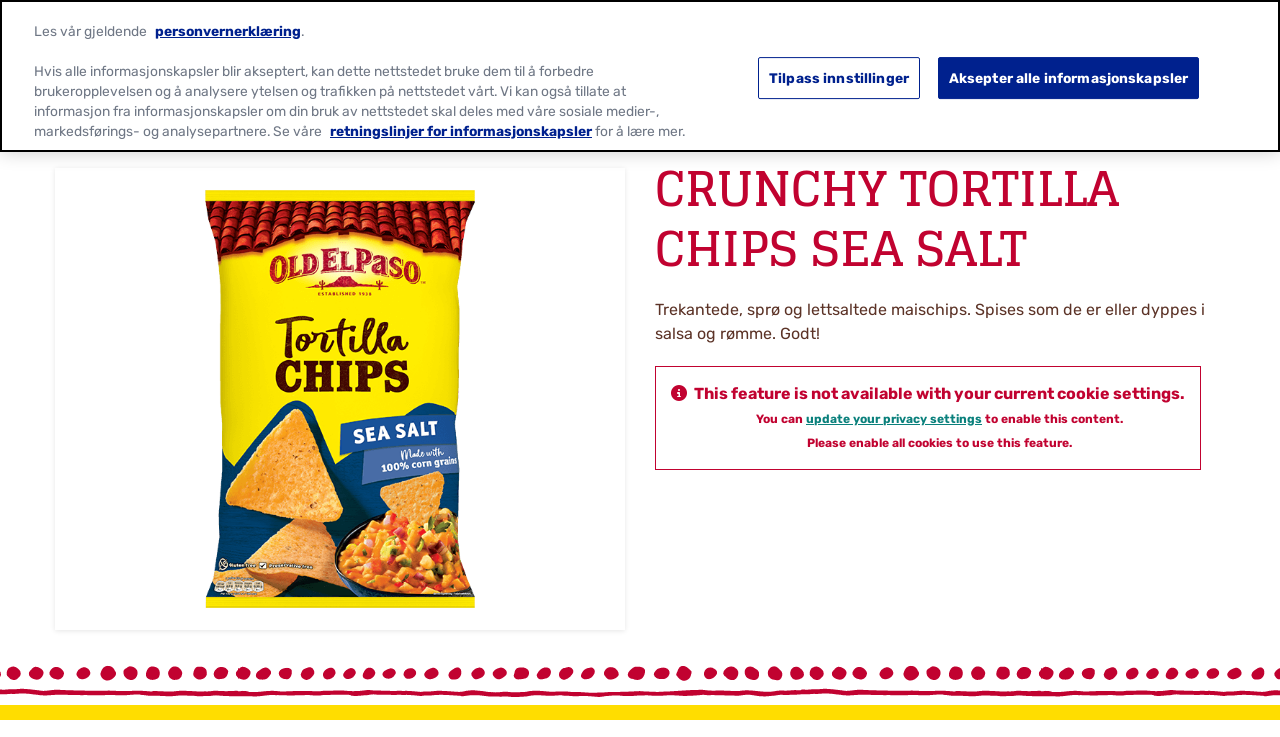

--- FILE ---
content_type: text/html; charset=utf-8
request_url: https://www.oldelpaso.no/products/crunchy-tortilla-chips-salt
body_size: 21292
content:



<!DOCTYPE html>
<!--[if lt IE 7]>      <html class="no-js lt-ie9 lt-ie8 lt-ie7"> <![endif]-->
<!--[if IE 7]>         <html class="no-js lt-ie9 lt-ie8"> <![endif]-->
<!--[if IE 8]>         <html class="no-js lt-ie9"> <![endif]-->
<!--[if gt IE 8]><!-->
<html class="no-js" lang="nb-NO" >

<!--<![endif]-->
<head>
<link href="/-/media/feature/gmi/gmi-bootstrap-4/gmi-bootstrap-4/styles/pre-optimized-min.css?rev=1ac9e0438b9d48ae87048a8cacda128f&t=20240411T200103Z&hash=D681D0DDADA6384101EC5FA641CCD89C" rel="stylesheet" /><link href="/-/media/base-themes/main-theme/styles/optimized-min.css?rev=12abfbefbe5c4d9d9702db89739f42ff&t=20250729T141041Z&hash=C6AC3FFCD3F78B8F6EAFB437F9709EED" rel="stylesheet" /><link href="/-/media/base-themes/gmi/global-base/styles/pre-optimized-min.css?rev=3a60b5581c8e4eccb5f3d4d7885ff94a&t=20250722T051326Z&hash=0EF08D3AD0D0796FFDD6A7868C5CBFE9" rel="stylesheet" /><link href="/-/media/base-themes/gmi/brand-base/styles/pre-optimized-min.css?rev=4843018aa8af46529400a9025e518dcd&t=20250722T051221Z&hash=3A7D4E41B10EE1E05A343500AB3ABF45" rel="stylesheet" /><link href="/-/media/themes/gmi/oldelpaso-master/oldelpaso-master/styles/pre-optimized-min.css?rev=240d8884917945e3b1b9e1914e9af314&t=20250722T051350Z&hash=B165BD1736BFC685EA6775429D04D8AD" rel="stylesheet" />    
    




<title>Crunchy Tortilla Chips Sea  Salt - Produkter - Old El Paso</title>







<link href="https://brandsitesplatform-res.cloudinary.com/image/fetch/w_auto:100,c_scale,q_auto:eco,f_auto,fl_lossy,dpr_auto,e_sharpen:85/https://assets.brandplatform.generalmills.com%2F-%2Fmedia%2Fproject%2Fgmi%2Foldelpaso%2Foldelpaso-master%2Ficons%2Fapple-touch-icon.png%3Frev%3Dfed544bc32914afcb4a9725e4726bce7" rel="apple-touch-icon" sizes="180x180" type="image/png" />
<link href="https://brandsitesplatform-res.cloudinary.com/image/fetch/w_auto:100,c_scale,q_auto:eco,f_auto,fl_lossy,dpr_auto,e_sharpen:85/https://assets.brandplatform.generalmills.com%2F-%2Fmedia%2Fproject%2Fgmi%2Foldelpaso%2Foldelpaso-master%2Ficons%2Ffavicon.ico%3Frev%3Def928ca0e41e4ad8a8f5f36f61bdd0e7" rel="shortcut icon" type="image/x-icon" />
<link href="https://brandsitesplatform-res.cloudinary.com/image/fetch/w_auto:100,c_scale,q_auto:eco,f_auto,fl_lossy,dpr_auto,e_sharpen:85/https://assets.brandplatform.generalmills.com%2F-%2Fmedia%2Fproject%2Fgmi%2Foldelpaso%2Foldelpaso-master%2Ficons%2Ffavicon-16x16.png%3Frev%3D6d78adbc629d47378f25451d53033429" rel="icon" sizes="16x16" type="image/png" />
<link href="https://brandsitesplatform-res.cloudinary.com/image/fetch/w_auto:100,c_scale,q_auto:eco,f_auto,fl_lossy,dpr_auto,e_sharpen:85/https://assets.brandplatform.generalmills.com%2F-%2Fmedia%2Fproject%2Fgmi%2Foldelpaso%2Foldelpaso-master%2Ficons%2Ffavicon-32x32.png%3Frev%3D146f701022334a9ba3780b91e62bca41" rel="icon" sizes="32x32" type="image/png" />
<link color="#fce200" href="https://brandsitesplatform-res.cloudinary.com/image/fetch/w_auto:100,c_scale,q_auto:eco,fl_lossy,dpr_auto,e_sharpen:85/https://assets.brandplatform.generalmills.com%2F-%2Fmedia%2Fproject%2Fgmi%2Foldelpaso%2Foldelpaso-master%2Ficons%2Fsafari-pinned-tab.svg%3Frev%3Dd23f44fd843645e2be1473fc62efe9c5" rel="mask-icon" type="image/svg+xml" />
<link href="/-/media/project/gmi/oldelpaso/oldelpaso-master/icons/site.webmanifest?rev=c76dd19beef545f39c01f401446c991d" rel="manifest" />
<meta name="theme-color" content="#fce200" /><meta name="msapplication-TileColor" content="#fce200" /><meta name="msapplication-config" content="/-/media/project/gmi/oldelpaso/oldelpaso-master/icons/manifest/browserconfig.xml?rev=dc2cf8b204b4413ca14137d69216035a" />




<meta property="og:title" content="Crunchy Tortilla Chips Sea  Salt - Produkter - Old El Paso" />
<meta property="og:image" content="https://brandsitesplatform-res.cloudinary.com/image/fetch/w_auto:100,c_scale,q_auto:eco,f_auto,fl_lossy,dpr_auto,e_sharpen:85/https://assets.brandplatform.generalmills.com%2F-%2Fmedia%2Fproject%2Fgmi%2Foldelpaso%2Foldelpaso-no%2Foepp%2Fproducts%2Fold-el-paso-crunchy-tortilla-chips-sea-salt-600x600-product-no.png%3Frev%3D63f7449735be40709553db9f2b24fe7b" />
<meta property="og:url" content="https://www.oldelpaso.no/products/crunchy-tortilla-chips-salt" />
<meta property="og:description" content="Trekantede, sprø og lettsaltede maischips. Spises som de er eller dyppes i salsa og rømme. Godt!" />
<meta property="og:locale" content="nb-NO" />









<meta name="twitter:title" content="Crunchy Tortilla Chips Sea  Salt - Produkter - Old El Paso" />
<meta name="twitter:description" content="Trekantede, sprø og lettsaltede maischips. Spises som de er eller dyppes i salsa og rømme. Godt!" />
<meta name="twitter:image" content="https://brandsitesplatform-res.cloudinary.com/image/fetch/w_auto:100,c_scale,q_auto:eco,f_auto,fl_lossy,dpr_auto,e_sharpen:85/https://assets.brandplatform.generalmills.com%2F-%2Fmedia%2Fproject%2Fgmi%2Foldelpaso%2Foldelpaso-no%2Foepp%2Fproducts%2Fold-el-paso-crunchy-tortilla-chips-sea-salt-600x600-product-no.png%3Frev%3D63f7449735be40709553db9f2b24fe7b" />









<meta  name="description" content="Trekantede, sprø og lettsaltede maischips. Spises som de er eller dyppes i salsa og rømme. Godt!" />




    <meta name="viewport" content="width=device-width, initial-scale=1"/>











<link rel="canonical" href="https://www.oldelpaso.no/products/crunchy-tortilla-chips-salt" />








<script type="application/ld+json">{"sku":"","gtin12":"","brand":{"sameAs":["https://www.facebook.com/oldelpasonorge","https://www.youtube.com/channel/UCC9HQY8Wiv9nfz5_V8IR79g/feed","https://www.instagram.com/oldelpasonorge/"],"logo":{"url":"https://brandsitesplatform-res.cloudinary.com/image/fetch/w_auto:100,c_scale,q_auto:eco,f_auto,fl_lossy,dpr_auto,e_sharpen:85/https://assets.brandplatform.generalmills.com%2F-%2Fmedia%2Fproject%2Fgmi%2Foldelpaso%2Foldelpaso-master%2Fcommon%2Foep-logo_500x304.png%3Frev%3D7ce730f699404c248b654859c913fad3","@context":"http://schema.org","@type":"ImageObject"},"name":"Old El Paso","url":"https://www.oldelpaso.no/","@context":"http://schema.org","@type":"Organization"},"@id":"https://www.oldelpaso.no/products/crunchy-tortilla-chips-salt","description":"Trekantede, sprø og lettsaltede maischips. Spises som de er eller dyppes i salsa og rømme. Godt!","image":"https://brandsitesplatform-res.cloudinary.com/image/fetch/w_auto:100,c_scale,q_auto:eco,f_auto,fl_lossy,dpr_auto,e_sharpen:85/https://assets.brandplatform.generalmills.com%2F-%2Fmedia%2Fproject%2Fgmi%2Foldelpaso%2Foldelpaso-no%2Foepp%2Fproducts%2Fold-el-paso-crunchy-tortilla-chips-sea-salt-600x600-product-no.png%3Frev%3D63f7449735be40709553db9f2b24fe7b","name":"Crunchy Tortilla Chips Sea Salt","@context":"https://schema.org/","@type":"Product"}</script>






<script type="text/javascript">
    {
        GMI = window.GMI || {};
        GMI.Responsive = GMI.Responsive || {};
        GMI.Responsive.breakpoints = GMI.Responsive.breakpoints || {"CompactPhones":[576,0],"Phones":[768,576],"Tablets":[992,768],"Laptops":[1200,992],"Desktops":[9999,1200]};
    }
</script>

<link rel="preload" as="font" type="font/woff2" href="/-/media/base-themes/gmi/global-base/fonts/fontawesome6/fa-brands-400-woff2.woff2" crossorigin="anonymous"/>
<link rel="preload" as="font" type="font/woff2" href="/-/media/base-themes/gmi/global-base/fonts/fontawesome6/fa-solid-900-woff2.woff2" crossorigin="anonymous"/>
<link rel="preconnect" href="https://brandsitesplatform-res.cloudinary.com"/>
<link rel="preconnect" href="https://static.cloud.coveo.com"/>
<link rel="preconnect" href="https://cdn.cookielaw.org"/>
<link rel="preconnect" href="https://dc.services.visualstudio.com"/>
<link rel="preconnect" href="https://az416426.vo.msecnd.net"/>





    <script type="text/javascript">
        var sdkInstance = "appInsightsSDK"; window[sdkInstance] = "appInsights"; var aiName = window[sdkInstance], aisdk = window[aiName] || function (e) { function n(e) { t[e] = function () { var n = arguments; t.queue.push(function () { t[e].apply(t, n) }) } } var t = { config: e }; t.initialize = !0; var i = document, a = window; setTimeout(function () { var n = i.createElement("script"); n.src = e.url || "https://az416426.vo.msecnd.net/scripts/b/ai.2.min.js", i.getElementsByTagName("script")[0].parentNode.appendChild(n) }); try { t.cookie = i.cookie } catch (e) { } t.queue = [], t.version = 2; for (var r = ["Event", "PageView", "Exception", "Trace", "DependencyData", "Metric", "PageViewPerformance"]; r.length;)n("track" + r.pop()); n("startTrackPage"), n("stopTrackPage"); var s = "Track" + r[0]; if (n("start" + s), n("stop" + s), n("addTelemetryInitializer"), n("setAuthenticatedUserContext"), n("clearAuthenticatedUserContext"), n("flush"), t.SeverityLevel = { Verbose: 0, Information: 1, Warning: 2, Error: 3, Critical: 4 }, !(!0 === e.disableExceptionTracking || e.extensionConfig && e.extensionConfig.ApplicationInsightsAnalytics && !0 === e.extensionConfig.ApplicationInsightsAnalytics.disableExceptionTracking)) { n("_" + (r = "onerror")); var o = a[r]; a[r] = function (e, n, i, a, s) { var c = o && o(e, n, i, a, s); return !0 !== c && t["_" + r]({ message: e, url: n, lineNumber: i, columnNumber: a, error: s }), c }, e.autoExceptionInstrumented = !0 } return t }(
            {
                instrumentationKey: 'c8e30483-81c6-4da9-aa0c-588c45d280c5'
            }); window[aiName] = aisdk, aisdk.queue && 0 === aisdk.queue.length && aisdk.trackPageView({});
    </script>





        <script type="text/javascript">
			{
				GMI = window.GMI || {};
				GMI.CookieConsent = GMI.CookieConsent || {};
				GMI.CookieConsent.messages = GMI.CookieConsent.messages || {};
				GMI.CookieConsent.messages = {
					"denied": "<div><p>This feature is not available with your current cookie settings.</p><p><small>You can <a class=\"optanon-show-settings\">update your privacy settings</a> to enable this content. <br />Please enable all cookies to use this feature.</small></p></div>"
				};
			}
        </script>
        <script type="text/javascript">
            function AnyConsentCategoryDenied(privacyTypes) {

                var flag;
                var cookieValue = GetConsentCookieValue();

                if (cookieValue) {
                    var groupsRawValue = getParameterByName('groups', cookieValue);

                    if (groupsRawValue) {
                        var groups = groupsRawValue.split(',');

                        var categoryMap = [];
                        categoryMap['strictlyNecessary'] = 'C0001';
                        categoryMap['analytics'] = 'C0002';
                        categoryMap['functional'] = 'C0003';
                        categoryMap['targeting'] = 'C0004';

                        privacyTypes.forEach(function (privacyType) {
                            groups.forEach(function (group) {
                                if (group.indexOf(categoryMap[privacyType]) !== -1 && group.indexOf(':0') !== -1) {
                                    flag = true;
                                }
                            });
                        });
                    }
                }
                return flag;
            }

            function getParameterByName(name, rawString) {
                name = name.replace(/[\[\]]/g, '\\$&');
                var regex = new RegExp('[?&]' + name + '(=([^&#]*)|&|#|$)'),
                    results = regex.exec(rawString);
                if (!results) return null;
                if (!results[2]) return '';
                return decodeURIComponent(results[2].replace(/\+/g, ' '));
            }

            function GetConsentCookieValue() {
                var value = '; ' + document.cookie;
                var parts = value.split('; OptanonConsent=');
                return parts.pop().split(';').shift();
            }

            function getCookie(name) {
                var value = "; " + document.cookie;
                var parts = value.split("; " + name + "=");
                if (parts.length == 2) return parts.pop().split(";").shift();
            }
        </script>
        <script src="https://cdn.cookielaw.org/scripttemplates/otSDKStub.js" type="text/javascript" charset="UTF-8" data-domain-script="812dcfe4-44d9-44de-b4a0-6af9a48495b3" data-document-language="true"></script>
        <script type="text/javascript">
            function initComponents() {
                // Check OneTrust Cookie Consent value. If any exceptions, don't load content for any components
                var notConsented = !OnetrustActiveGroups.includes("C0002");//Analytics

                var wrappers = document.querySelectorAll(".video-wrapper, .component.sharethis, .product-intro .buynow-product-button");

                for (var i = 0; i < wrappers.length; i++) {
                    if (notConsented) {
                        //if not consented
                        //Remove data attribute so video is not initialized by component-video script (specific to video component)
                        wrappers[i].removeAttribute("data-video-src");
                        wrappers[i].removeAttribute("style");
                        //Add warning message to consent for cookie first and remove component
                        wrappers[i].innerHTML = '<div class="nocookieconsent-messaging">' + window.GMI.CookieConsent.messages.denied + '</div>'
                    }
                }
            }
                        
            function cleanupCookieSettingsLinks() {
                //remove href from any cookie settings anchor tags
                var cookieLinks = document.querySelectorAll(".optanon-show-settings");
                for (var i = 0; i < cookieLinks.length; i++) {
                    cookieLinks[i].removeAttribute("href");
                    //add role button
                    cookieLinks[i].setAttribute("role", "button");
                    cookieLinks[i].setAttribute("tabindex", "0");
                }
            }
            window.addEventListener('DOMContentLoaded', cleanupCookieSettingsLinks);

            function renderMikMakButton() {
                if (GMI.BuyNow.settings?.vendor?.product == "MikMak") {
                    var consented = OnetrustActiveGroups.includes("C0003");//Functional
                    if (consented) {
                        document.querySelectorAll(".item").forEach(function (el) {
                            var div = document.createElement("div");
                            div.className = "mikmak-made-with-button";

                            div.innerHTML = "<a target='_blank' href='" + el.querySelector("a").href + "' class='made-with-link'>Buy Now</a>";
                            el.appendChild(div);
                        });
                    }
                }
            }

            function renderMikMakWidget() {
                if (GMI.BuyNow.settings?.vendor?.product == "MikMak") {
                    var notConsented = !OnetrustActiveGroups.includes("C0003");//Functional
                    if (notConsented) {
                        document.querySelectorAll("#mikmak-widget").forEach(function (el) {
                            var div = document.createElement("div");
                            div.className = "nocookieconsent-messaging";

                            div.innerHTML = "'" + window.GMI.CookieConsent.messages.denied + "'";
                            el.removeAttribute("data-eans");
                            el.removeAttribute("id");
                            el.appendChild(div);
                        });
                    }
                }
            }

            function OptanonWrapper() {
                var OABCcookieName = "OptanonAlertBoxClosed";
                var bannerAcceptBtn = document.getElementById("onetrust-accept-btn-handler");
                var pcAllowAllBtn = document.getElementById("accept-recommended-btn-handler");
                var pcSaveBtn = document.getElementsByClassName("save-preference-btn-handler onetrust-close-btn-handler")[0];
                var OABCcookie = getCookie(OABCcookieName);

                function reloadWithDelay() {
                    setTimeout(function () {
                        window.location.reload();
                    }, 100);
                }

                function addClickListener(button, message) {
                    if (button) {
                        button.addEventListener('click', function () {
                            
                            reloadWithDelay();
                        });
                    }
                }

                if (!OABCcookie) {
                    addClickListener(bannerAcceptBtn, "Allowed all via Banner");
                }
                addClickListener(pcAllowAllBtn, "Allowed all via Preference Center");
                addClickListener(pcSaveBtn, "Set custom settings via Preference Center");

                initComponents();
                renderMikMakButton();
                renderMikMakWidget();
            }
        </script>
<!-- GMI.BuyNow Product Info -->
<script type="text/javascript">
    var GMI = window.GMI || {};
    GMI.BuyNow = GMI.BuyNow || {};
    GMI.BuyNow.product = {
        "hidden": false,
        "name": "Crunchy Tortilla Chips Sea Salt",
        "gtin12": "",
        "gtin13": "",
        "sku": ""
    };
</script>









<!-- Google Tag Manager -->
<script>(function(w,d,s,l,i){w[l]=w[l]||[];w[l].push({'gtm.start':
new Date().getTime(),event:'gtm.js'});var f=d.getElementsByTagName(s)[0],
j=d.createElement(s),dl=l!='dataLayer'?'&l='+l:'';j.async=true;j.src=
'https://www.googletagmanager.com/gtm.js?id='+i+dl;f.parentNode.insertBefore(j,f);
})(window,document,'script','dataLayer','GTM-PQ66CFC');</script>
<!-- End Google Tag Manager -->    <!-- GMI.SearchSettings - Boosting settings -->
    <script type="text/javascript">
        var GMI = window.GMI || {};
        GMI.SearchSettings = GMI.SearchSettings || {};
        GMI.SearchSettings.boosting = {
                enableBoosting: false
        };
    </script>





    
</head>
<body class="default-device bodyclass">
    

<div class="component coveo-pageviewanalytics">



        <script>
            // Code snippet to load and log page view analytics.
            // Imported from https://github.com/coveo/coveo.analytics.js
            (function (c, o, v, e, O, u, a) {
                a = 'coveoua'; c[a] = c[a] || function () { (c[a].q = c[a].q || []).push(arguments) };
                c[a].t = Date.now(); u = o.createElement(v); u.async = 1; u.src = e;
                O = o.getElementsByTagName(v)[0]; O.parentNode.insertBefore(u, O)
            })(window, document, 'script', 'https://static.cloud.coveo.com/coveo.analytics.js/2/coveoua.js');

            document.addEventListener("CoveoSearchEndpointInitialized", function () {
                var accessToken = Coveo && Coveo.SearchEndpoint && Coveo.SearchEndpoint.defaultEndpoint && Coveo.SearchEndpoint.defaultEndpoint.accessToken
                    ? Coveo.SearchEndpoint.defaultEndpoint.accessToken.token
                    : "";

                var customMetadata = {"contentIdKey" : "permanentid" , "contentType" : "OEP-NO-Product" , "contentLanguage" : "nb-NO" , "contentIdValue" : "B66DC8F63AFB48B98BD21C745D9F8B7E" , "anonymous" : true};

                if (typeof (CoveoForSitecoreUserContext) !== "undefined") {
                    var currentContext = CoveoForSitecoreUserContext.handler.getContext();
                    Object.keys(currentContext).forEach(function(key) {
                        customMetadata["c_context_" + key] = currentContext[key];
                    });
                }

                coveoua('onLoad', function() {
                    Object.defineProperty(coveoanalytics.CoveoAnalyticsClient.prototype, 'baseUrl', { get() { return "/coveo/rest/ua" + "/v15" }});
                    coveoua('init', accessToken);
                    coveoua('send', 'view', customMetadata);
                });
            });

        </script>

</div>

<link href="/Coveo/Hive/css/CoveoFullSearch.min.css" rel="preload" as="style" onload="this.onload=null;this.rel='stylesheet'" />
<link href="/Coveo/Hive/css/CoveoForSitecore.css" rel="preload" as="style" onload="this.onload=null;this.rel='stylesheet'" />
<script defer class="coveo-script" type="text/javascript" src='/Coveo/Hive/js/CoveoJsSearch.Lazy.min.js'></script>
<script defer class="coveo-for-sitecore-script" type="text/javascript" src='/Coveo/Hive/js/CoveoForSitecore.Lazy.min.js'></script>
<script defer type="text/javascript" src="/Coveo/Hive/js/cultures/nb-no.js"></script>

<div>


    
    
        <!-- Resources -->
        <div id="coveo-default-resources"
             class="CoveoForSitecoreContext"
               data-sc-should-have-analytics-component='true'
  data-sc-analytics-enabled='true'
  data-sc-current-language='nb-NO'
  data-prebind-sc-language-field-name='fieldTranslator'
  data-sc-language-field-name='_language'
  data-sc-labels='{&quot;Created&quot; : &quot;Created&quot; , &quot;Created By&quot; : &quot;Created by&quot; , &quot;Creation Time&quot; : &quot;Creation time.&quot; , &quot;Language&quot; : &quot;Language&quot; , &quot;Last Time Modified&quot; : &quot;Last time modified.&quot; , &quot;Template&quot; : &quot;Template&quot; , &quot;Uniform resource identifier&quot; : &quot;URI&quot; , &quot;Updated By&quot; : &quot;Updated by&quot; , &quot;If the problem persists contact the administrator.&quot; : &quot;If the problem persists contact the administrator.&quot; , &quot;Search is currently unavailable&quot; : &quot;Oops! Something went wrong on the server.&quot; , &quot;Descending&quot; : &quot;Descending&quot; , &quot;Ascending&quot; : &quot;Ascending&quot;}'
  data-sc-maximum-age='900000'
  data-sc-page-name='crunchy-tortilla-chips-salt'
  data-sc-page-name-full-path='/sitecore/content/GMI/oldelpaso/oldelpaso-no/Home/products/crunchy-tortilla-chips-salt'
  data-sc-index-source-name='Coveo_web_index - gm-ngp-production'
  data-sc-is-in-experience-editor='false'
  data-sc-is-user-anonymous='true'
  data-sc-item-uri='sitecore://web/{B66DC8F6-3AFB-48B9-8BD2-1C745D9F8B7E}?lang=nb-NO&amp;ver=1'
  data-sc-item-id='b66dc8f6-3afb-48b9-8bd2-1c745d9f8b7e'
  data-prebind-sc-latest-version-field-name='fieldTranslator'
  data-sc-latest-version-field-name='_latestversion'
  data-sc-rest-endpoint-uri='/coveo/rest'
  data-sc-analytics-endpoint-uri='/coveo/rest/ua'
  data-sc-site-name='oldelpaso-no'
  data-sc-field-prefix='f'
  data-sc-field-suffix='9576'
  data-sc-prefer-source-specific-fields='false'
  data-sc-external-fields='[{&quot;fieldName&quot;:&quot;permanentid&quot;,&quot;shouldEscape&quot;:false}]'
  data-sc-source-specific-fields='[{&quot;fieldName&quot;:&quot;attachmentparentid&quot;},{&quot;fieldName&quot;:&quot;author&quot;},{&quot;fieldName&quot;:&quot;clickableuri&quot;},{&quot;fieldName&quot;:&quot;collection&quot;},{&quot;fieldName&quot;:&quot;concepts&quot;},{&quot;fieldName&quot;:&quot;date&quot;},{&quot;fieldName&quot;:&quot;filetype&quot;},{&quot;fieldName&quot;:&quot;indexeddate&quot;},{&quot;fieldName&quot;:&quot;isattachment&quot;},{&quot;fieldName&quot;:&quot;language&quot;},{&quot;fieldName&quot;:&quot;printableuri&quot;},{&quot;fieldName&quot;:&quot;rowid&quot;},{&quot;fieldName&quot;:&quot;size&quot;},{&quot;fieldName&quot;:&quot;source&quot;},{&quot;fieldName&quot;:&quot;topparent&quot;},{&quot;fieldName&quot;:&quot;topparentid&quot;},{&quot;fieldName&quot;:&quot;transactionid&quot;},{&quot;fieldName&quot;:&quot;uri&quot;},{&quot;fieldName&quot;:&quot;urihash&quot;}]'
>
        </div>
        <script type="text/javascript">
            window.addEventListener('DOMContentLoaded', function () {
                var endpointConfiguration = {
                    itemUri: "sitecore://web/{B66DC8F6-3AFB-48B9-8BD2-1C745D9F8B7E}?lang=nb-NO&amp;ver=1",
                    siteName: "oldelpaso-no",
                    restEndpointUri: "/coveo/rest"
                };

                if (typeof (CoveoForSitecore) !== "undefined") {
                    CoveoForSitecore.SearchEndpoint.configureSitecoreEndpoint(endpointConfiguration);
                    CoveoForSitecore.version = "5.0.1227.1";

                    var context = document.getElementById("coveo-default-resources");

                    if (!!context) {
                        CoveoForSitecore.Context.configureContext(context);
                    }
                }
            });
        </script>
</div>





    <a  class="skip-link" href="#content">Skip to main content</a>



<script type='text/javascript'>(function()
{
    GMI = window.GMI || {};
    GMI.Profile = GMI.Profile || {};
    GMI.Analytics = GMI.Analytics || {};
    GMI.Analytics.data = GMI.Analytics.data || {};
    
    GMI.Profile =
    {
        cookieKey: "gmi.profile.id=",
        userStatus: "Anonymous",
        getCookieValue: function () {
            var parts = document.cookie.split(GMI.Profile.cookieKey);
            if (parts.length == 2) return parts.pop().split(";").shift();
        },
        createScriptInclude: function(url, async) {
            async = async || false;
            var script = document.createElement('script');
            script.type = "text/javascript";
            script.src = url;
            script.async = async;
            var firstScript = document.getElementsByTagName('script')[0];
            firstScript.parentNode.insertBefore(script, firstScript);
        },
        registerUserIdentity: function (id) {
            GMI.Profile.createScriptInclude("https://apis.generalmills.com/marketing/platform/profile/v1/2eaaedd2-8b67-49d8-a573-71582d2b86d2/users/identity?UserId=" + id, true);
        },
        generateUserId: function() {
            GMI.Profile.createScriptInclude("https://apis.generalmills.com/marketing/platform/profile/v1/users/identity/generate?callback=GMI.Profile.setUserForAnalytics", false);
        },
        setUserForAnalytics: function (id) {
            var expireDate = new Date();
            expireDate.setYear(expireDate.getFullYear() + 1);
            document.cookie = GMI.Profile.cookieKey
                .concat(id)
                .concat('; expires=' + expireDate)
                .concat('; path=/;');
            GMI.Profile.registerUserIdentity(id);
            GMI.Profile.setAnalyticsData(id);
        },
        setAnalyticsData: function(userId) {
            GMI.Analytics.data.UserId = userId;
            GMI.Analytics.data.UserStatus = GMI.Analytics.data.userStatus;
        }
    }

    var cookieValue = GMI.Profile.getCookieValue();

    if (cookieValue) {
        GMI.Profile.setAnalyticsData(cookieValue)
    }
    else {
        GMI.Profile.generateUserId();
    }
})();</script>






<!-- Google Tag Manager (noscript) -->
<noscript><iframe src="https://www.googletagmanager.com/ns.html?id=GTM-PQ66CFC"
height="0" width="0" style="display:none;visibility:hidden"></iframe></noscript>
<!-- End Google Tag Manager (noscript) -->
    
    
<!-- #wrapper -->
<div id="wrapper">
    <!-- #header -->
    <header>
        <div id="header" class="container-full">
            




<div class="component container header-language"  >
    <div class="component-content row" >



<div class="component language-switcher empty col-12">

</div>
    </div>
</div>




<div class="component background-image-container background-header">
    <div class="background-image"  style="background-image: url('https://brandsitesplatform-res.cloudinary.com/image/fetch/w_auto:100,c_scale,q_auto:eco,f_auto,fl_lossy,dpr_auto,e_sharpen:85/https://assets.brandplatform.generalmills.com%2F-%2Fmedia%2Fproject%2Fgmi%2Foldelpaso%2Foldelpaso-master%2Fredesign%2Foepbrandguidev1feb21texturesadobe2x.png%3Frev%3D93a2a26b24174cebb3c13b91b041fb17'); background-color: transparent; background-position: bottom center; background-repeat: repeat-x; background-size: auto 100%;">
        <div class="component-content row">

<div class="meganavigation component desktop mobile">
	<div class="component-content">
		<div class="container">
			<div class="component-content row">				
					<div class="logo">
						<a href="/"><!--TODO: update the href to point to site home: just the "/" takes to the instance not site home-->
							<img src="/-/media/project/gmi/oldelpaso/oldelpaso-master/common/oep-logo_500x304.png?h=304&amp;iar=0&amp;w=500&amp;rev=7ce730f699404c248b654859c913fad3&amp;hash=2AA9A8F9908964573D9E300BCEC959A3" alt="Old El Paso - Established 1939" width="500" height="304" configKey="Site Logo" />
                        </a>
					</div>
				<div class="sxaToogleNav">
					<button id="menubutton" class="sxaToogleNavBtn" aria-label="toggle navigation menu" aria-haspopup="true" tabindex="0"></button>
				</div>


				<nav aria-label='Header Navigation' role="none">

						<ul>						
							<!--rel-level1: top level items-->
							<li class="rel-level1  ">

									<!--output clickable link-->
									<div class="navigation-title">
										<a  href="/celebrating-50-years">50-&#197;RSJUBILEUM</a>
									</div>
							</li><!--End Mega Nav Item-->
							<!--rel-level1: top level items-->
							<li class="rel-level1  ">

									<!--output clickable button-->
									<div class="navigation-title">										
										<button>SORTIMENT</button>
									</div>
										<!--Output list of Column Panels - one <li> per panel-->
										<div class="megamenu">
											<div class="container-inner">
												<ul class="row">
													<li class="navigation-title-back-container">
														<button class="navigation-title-back">SORTIMENT</button>
													</li>
														<li class="rel-level2 col-3 ">
															<!--output contents of panel column (featured content or Link Lists)-->

    <!--Link List-->
    <ul class="navigation-list">
        <li class="rel-level3">
                    <button class="navigation-list-title" tabindex="-1">Kategori</button>
            <ul>
                <li class="navigation-list-title-back-container">
                    <button class="navigation-list-title-back">Kategori</button>
                </li>
                        <li>
                            <div class="navigation-title">
                                <a href="/products/dinner-kit" title="Dinner kits">Dinner kits</a>
                            </div>
                        </li>
                        <li>
                            <div class="navigation-title">
                                <a href="/products/tortillas" title="Tortillas">Tortillas</a>
                            </div>
                        </li>
                        <li>
                            <div class="navigation-title">
                                <a href="/products/chips" title="Chips">Chips</a>
                            </div>
                        </li>
                        <li>
                            <div class="navigation-title">
                                <a href="/products/trays-shells" title="Shells">Shells</a>
                            </div>
                        </li>
                        <li>
                            <div class="navigation-title">
                                <a href="/products/tillbehor" title="Tillbeh&#248;r">Tillbeh&#248;r</a>
                            </div>
                        </li>
                        <li>
                            <div class="navigation-title">
                                <a href="/products/spice-mixes" title="Spice Mixes">Spice Mixes</a>
                            </div>
                        </li>
                        <li>
                            <div class="navigation-title">
                                <a href="/products/salsas-sauces" title="Salsas &amp; Sauces">Salsas &amp; Sauces</a>
                            </div>
                        </li>
                        <li>
                            <div class="navigation-title">
                                <a href="/products/glutenfri" title="Gluten fri">Gluten fri</a>
                            </div>
                        </li>
            </ul>
        </li>
    </ul>
														</li>
														<li class="rel-level2 col-3 ">
															<!--output contents of panel column (featured content or Link Lists)-->

    <!--Link List-->
    <ul class="navigation-list">
        <li class="rel-level3">
                    <button class="navigation-list-title" tabindex="-1">Matrett</button>
            <ul>
                <li class="navigation-list-title-back-container">
                    <button class="navigation-list-title-back">Matrett</button>
                </li>
                        <li>
                            <div class="navigation-title">
                                <a href="/products/tortillas-pocket-product" title="Tortilla Pockets">Tortilla Pockets</a>
                            </div>
                        </li>
                        <li>
                            <div class="navigation-title">
                                <a href="/products/tacos" title="Tacos">Tacos</a>
                            </div>
                        </li>
                        <li>
                            <div class="navigation-title">
                                <a href="/products/fajitas" title="Fajitas">Fajitas</a>
                            </div>
                        </li>
                        <li>
                            <div class="navigation-title">
                                <a href="/products/enchiladas" title="Enchiladas">Enchiladas</a>
                            </div>
                        </li>
                        <li>
                            <div class="navigation-title">
                                <a href="/products/snacks" title="Snacks">Snacks</a>
                            </div>
                        </li>
            </ul>
        </li>
    </ul>
														</li>
														<li class="rel-level2 col-3 divider-left">
															<!--output contents of panel column (featured content or Link Lists)-->

    <!--Featured Content-->
    <div class="featured-content ">
            <div class="featured-title">
                NYE PRODUKTER
            </div>

		<div class="featured-item">
				<div class="featured-image">
					<img src="/-/media/project/gmi/oldelpaso/oldelpaso-no/oepp/products/tortilla-pockets-featured-no-new.png?h=200&amp;iar=0&amp;w=200&amp;rev=0dfa1d72853c47f79a6ed81827c7c0f9&amp;hash=985CD9E6F84AE3CBCFA3607B610DF1B3" alt="tortilla pockets" width="200" height="200" format="trimAltText" />
				</div>


				<div class="featured-button">
					<a href="/products/tortilla-pockets" title="">Tortilla Pockets</a>
				</div>
		</div>
    </div>
														</li>
														<li class="rel-level2 col-3 ">
															<!--output contents of panel column (featured content or Link Lists)-->

    <!--Featured Content-->
    <div class="featured-content no-title">

		<div class="featured-item">
				<div class="featured-image">
					<img src="/-/media/project/gmi/oldelpaso/oldelpaso-no/oepp/products/glutenfree-tortilla-featured.png?h=200&amp;iar=0&amp;w=200&amp;rev=303b5c07b7114f8dbe319a01fcd2cb96&amp;hash=34F65CA3F0A372CA6B938F3A477A24F8" alt="gluten free tortilla" width="200" height="200" format="trimAltText" />
				</div>


				<div class="featured-button">
					<a href="/products/6-medium-gluten-free-tortilla" title="">Glutenfri Tortilla</a>
				</div>
		</div>
    </div>
														</li>
												</ul>
											</div>
										</div>
										<!--End Panel Columns-->
							</li><!--End Mega Nav Item-->
							<!--rel-level1: top level items-->
							<li class="rel-level1  ">

									<!--output clickable button-->
									<div class="navigation-title">										
										<button>OPPSKRIFTER </button>
									</div>
										<!--Output list of Column Panels - one <li> per panel-->
										<div class="megamenu">
											<div class="container-inner">
												<ul class="row">
													<li class="navigation-title-back-container">
														<button class="navigation-title-back">OPPSKRIFTER </button>
													</li>
														<li class="rel-level2 col-3 ">
															<!--output contents of panel column (featured content or Link Lists)-->

    <!--Link List-->
    <ul class="navigation-list">
        <li class="rel-level3">
                    <button class="navigation-list-title" tabindex="-1">Type Måltid</button>
            <ul>
                <li class="navigation-list-title-back-container">
                    <button class="navigation-list-title-back">Type Måltid</button>
                </li>
                        <li>
                            <div class="navigation-title">
                                <a href="/recipes/forretter" title="Forretter">Forretter</a>
                            </div>
                        </li>
                        <li>
                            <div class="navigation-title">
                                <a href="/recipes/lunsj-og-middag" title="Lunsj og middag">Lunsj og middag</a>
                            </div>
                        </li>
                        <li>
                            <div class="navigation-title">
                                <a href="/recipes/dessert" title="Dessert">Dessert</a>
                            </div>
                        </li>
                        <li>
                            <div class="navigation-title">
                                <a href="/recipes/snacks-tillbehor" title="Snacks &amp; Tilbeh&#248;r">Snacks &amp; Tilbeh&#248;r</a>
                            </div>
                        </li>
                        <li>
                            <div class="navigation-title">
                                <a href="/recipes/drikke" title="Drikke">Drikke</a>
                            </div>
                        </li>
            </ul>
        </li>
    </ul>
														</li>
														<li class="rel-level2 col-3 ">
															<!--output contents of panel column (featured content or Link Lists)-->

    <!--Link List-->
    <ul class="navigation-list">
        <li class="rel-level3">
                    <button class="navigation-list-title" tabindex="-1">Hovedingrediens</button>
            <ul>
                <li class="navigation-list-title-back-container">
                    <button class="navigation-list-title-back">Hovedingrediens</button>
                </li>
                        <li>
                            <div class="navigation-title">
                                <a href="/recipes/kylling" title="Kylling">Kylling</a>
                            </div>
                        </li>
                        <li>
                            <div class="navigation-title">
                                <a href="/recipes/storfekjott" title="Storfekj&#248;tt">Storfekj&#248;tt</a>
                            </div>
                        </li>
                        <li>
                            <div class="navigation-title">
                                <a href="/recipes/svinekjott" title="Svinekj&#248;tt">Svinekj&#248;tt</a>
                            </div>
                        </li>
                        <li>
                            <div class="navigation-title">
                                <a href="/recipes/fisk-og-skalldyr" title="Fisk og skalldyr">Fisk og skalldyr</a>
                            </div>
                        </li>
                        <li>
                            <div class="navigation-title">
                                <a href="/recipes/frukt" title="Frukt">Frukt</a>
                            </div>
                        </li>
                        <li>
                            <div class="navigation-title">
                                <a href="/recipes/vegetarisk" title="Vegetar">Vegetar</a>
                            </div>
                        </li>
            </ul>
        </li>
    </ul>
														</li>
														<li class="rel-level2 col-3 ">
															<!--output contents of panel column (featured content or Link Lists)-->

    <!--Link List-->
    <ul class="navigation-list">
        <li class="rel-level3">
                    <button class="navigation-list-title" tabindex="-1">Matrett</button>
            <ul>
                <li class="navigation-list-title-back-container">
                    <button class="navigation-list-title-back">Matrett</button>
                </li>
                        <li>
                            <div class="navigation-title">
                                <a href="/recipes/tortilla-pocket-recipes" title="Pockets">Pockets</a>
                            </div>
                        </li>
                        <li>
                            <div class="navigation-title">
                                <a href="/recipes/tacos" title="Tacos">Tacos</a>
                            </div>
                        </li>
                        <li>
                            <div class="navigation-title">
                                <a href="/recipes/burritos" title="Burritos">Burritos</a>
                            </div>
                        </li>
                        <li>
                            <div class="navigation-title">
                                <a href="/recipes/fajitas" title="Fajitas">Fajitas</a>
                            </div>
                        </li>
                        <li>
                            <div class="navigation-title">
                                <a href="/recipes/enchiladas" title="Enchiladas">Enchiladas</a>
                            </div>
                        </li>
                        <li>
                            <div class="navigation-title">
                                <a href="/recipes/nachos" title="Nachos">Nachos</a>
                            </div>
                        </li>
                        <li>
                            <div class="navigation-title">
                                <a href="/recipes/quesadillas" title="Quesadillas">Quesadillas</a>
                            </div>
                        </li>
                        <li>
                            <div class="navigation-title">
                                <a href="/recipes/salater" title="Salater">Salater</a>
                            </div>
                        </li>
                        <li>
                            <div class="navigation-title">
                                <a href="/recipes/meksikanskt" title="Meksikansk">Meksikansk</a>
                            </div>
                        </li>
                        <li>
                            <div class="navigation-title">
                                <a href="/recipes/glutenfri" title="Gluten Fri">Gluten Fri</a>
                            </div>
                        </li>
            </ul>
        </li>
    </ul>
														</li>
														<li class="rel-level2 col-3 divider-left">
															<!--output contents of panel column (featured content or Link Lists)-->

    <!--Featured Content-->
    <div class="featured-content ">
            <div class="featured-title">
                NYE Oppskrifter
            </div>

		<div class="featured-item">
				<div class="featured-image">
					<img src="/-/media/project/gmi/oldelpaso/oldelpaso-no/oepp/recipes/ananastortillat-featured-new.png?h=200&amp;iar=0&amp;w=200&amp;rev=1be571e9569640a491e13e7b28350cfb&amp;hash=892D7FE52D84564F3D2E1465B30FC452" alt="ananas tortilla" width="200" height="200" format="trimAltText" />
				</div>


				<div class="featured-button">
					<a href="/recipes/ananastortillas" title="">Ananastortillas</a>
				</div>
		</div>
    </div>
														</li>
												</ul>
											</div>
										</div>
										<!--End Panel Columns-->
							</li><!--End Mega Nav Item-->
							<!--rel-level1: top level items-->
							<li class="rel-level1  ">

									<!--output clickable link-->
									<div class="navigation-title">
										<a  href="/articles">OPPDAG MER</a>
									</div>
							</li><!--End Mega Nav Item-->
							<!--rel-level1: top level items-->
							<li class="rel-level1  ">

									<!--output clickable link-->
									<div class="navigation-title">
										<a  href="/doing-good">HA OMSORG</a>
									</div>
							</li><!--End Mega Nav Item-->
													<li class="rel-level1 search">
								<div class="navigation-title">
									<button>
										<span class="sr-only" aria-hidden="false">Search</span>
										<i class="fa-magnifying-glass fa-solid" aria-hidden="true"></i>
									</button>
								</div>
								<div class="megamenu">
									<div class="container-inner">
										<div class="searchbox">
											<div class="component coveo-globalsearchbox">





<script>
    document.addEventListener("CoveoSearchEndpointInitialized", function() {
        var searchboxElement = document.getElementById("global-searchbox");
        searchboxElement.addEventListener("CoveoComponentInitialized", function() {
            CoveoForSitecore.initSearchboxIfStandalone(searchboxElement, "/search");
        });
    })
</script>    <div id="global-searchbox_container" class="coveo-for-sitecore-search-box-container"
                     data-prebind-maximum-age='currentMaximumAge'
>
        <div id="global-searchbox"
             class="CoveoSearchbox"
                             data-enable-omnibox='true'
                 data-prebind-maximum-age='currentMaximumAge'
                 data-placeholder='Hva leter du etter?'
                 data-clear-filters-on-new-query='false'
>
            
            
<script type="text/javascript">
    document.addEventListener("CoveoSearchEndpointInitialized", function() {
        var componentId = "global-searchbox";
        var componentElement = document.getElementById(componentId);

        function showError(error) {
                console.error(error);
        }

        function areCoveoResourcesIncluded() {
            return typeof (Coveo) !== "undefined";
        }

        if (areCoveoResourcesIncluded()) {
            var event = document.createEvent("CustomEvent");
            event.initEvent("CoveoComponentInitialized", false, true);
            
            setTimeout(function() {
                componentElement.dispatchEvent(event);
            }, 0);
        } else {
            componentElement.classList.add("invalid");
            showError("The Coveo Resources component must be included in this page.");
        }
    });
</script>
            <div class="CoveoForSitecoreBindWithUserContext"></div>
            <div class="CoveoForSitecoreExpressions"></div>
            <div class="CoveoForSitecoreConfigureSearchHub" data-sc-search-hub="OldElPaso-US"></div>
        </div>
        
    </div>
</div>
										</div>
									</div>
								</div>							
							</li>
					</ul><!--End Mega Nav-->
				</nav>
			</div>
		</div>

	</div>
</div>
        </div>
    </div>
</div>


<!-- Conditional Placeholder -->
<div class="component conditional-placeholder">
    <div class="component-content">
    </div>
</div>

        </div>
    </header>
    <!-- /#header -->
    <!-- #content -->
    <main>
        <div id="content" class="container-full">
            




<div class="component container container-fluid container-product-intro"  >
    <div class="component-content row" >



<div class="component container"  >
    <div class="component-content row" >

<div class="component product-intro col-12">
    <div class="component-content">
<div class="row">
	<div class="product-intro__image col-12 col-md-6"><!--was 5-->
		<div class="image">
				<img src="/-/media/project/gmi/oldelpaso/oldelpaso-no/oepp/products/old-el-paso-crunchy-tortilla-chips-sea-salt-600x600-product-no.png?h=600&amp;iar=0&amp;w=600&amp;rev=63f7449735be40709553db9f2b24fe7b&amp;hash=9D69C262516014707AEE0451936AD28D" alt="en pakke Old el paso tortilla havsalt chips" width="600" height="600" data-variantitemid="{B66DC8F6-3AFB-48B9-8BD2-1C745D9F8B7E}" data-variantfieldname="Image" configKey="Product Intro" /></div>
		</div>
	<div class="product-intro__text col-12 col-md-6"><!--was 7-->
		<h1>Crunchy Tortilla Chips Sea Salt</h1>
		<div class="product-intro__bv-summary"></div>
		<div class="product-intro__description">Trekantede, sprø og lettsaltede maischips. Spises som de er eller dyppes i salsa og rømme. Godt!</div>
		
    <div class="component buynow-button buynow-product-button">
        <div class="component-content" data-rendering-id="{6092070E-2189-4BE8-A7CB-70E7E9F195B9}"></div>
    </div>


		
	</div>
</div>    </div>
</div>
    </div>
</div>    </div>
</div>




<div class="component background-image-container background-product-detail padding-large">
    <div class="background-image"  style=" background-color: #ffdd00;   ">
        <div class="component-content row">



<div class="component container"  >
    <div class="component-content row" >

<div class="component product-detail col-12">
    <div class="component-content">
<div class="main-detail"><div>


<div class="row"><div class="col-12 col-md-6"></div>
	</div><div class="row">
			<div class="col-12"><h2>Ernæringsfakta</h2>
				<div class="nutrition-statement">
					<div>Alle Old El Paso™ vil gjennomgå forandringer fra tid til annen. Vi anbefaler derfor at du alltid leser innholdsfortegnelsen utenpå forpakningen før du kjøper et produkt, så du er sikker på hva det inneholder.</div>
				</div>
						   
			</div>
		</div>
	</div></div><div class="bazaar-voice"><div></div><div></div></div>    </div>
</div>
    </div>
</div>        </div>
    </div>
</div>




<div class="component container"  >
    <div class="component-content row" >

    <div class="component featured-recipe default col-12">
        <div class="component-content">
<div class="row"><div class="col-12 col-md-6"><div class="field-image"><img src="/-/media/project/gmi/oldelpaso/oldelpaso-no/oepp/recipes/easy-chicken-fifteen-minute-nachos-hero-no.jpg?h=450&amp;iar=0&amp;w=800&amp;rev=0a940ad0b8b04a2e987d93e000a68d3d&amp;hash=6C026137A16F340D9DFE35B3CEB9CD60" alt="Enkel femten minutters kylling-nachos" width="800" height="450" data-variantitemid="{D934754C-50AD-471B-9613-DC93D1166C3C}" data-variantfieldname="Image" /></div></div><div class="col-12 col-md-6"><h3 class="field-recipetitle">Enkel femten minutters kylling-nachos</h3><p class="field-shortdescription">
  Disse nachoene er perfekte hvis du har rester til overs! Vi kommer med et forslag, men bruk det du har i kjøleskapet.
</p><a class="featured-recipe-button" href="/recipes/enkel-femten-minutters-kylling-nachos">Få oppskrift</a></div></div>        </div>
    </div>
    </div>
</div>




<div class="component container"  >
    <div class="component-content row" >
    </div>
</div>




<div class="component background-image-container background-related-recommendations padding-small">
    <div class="background-image" >
        <div class="component-content row">



<div class="component container"  >
    <div class="component-content row" >
    <div class="component section-header combined-title col-12">
        <div class="component-content">
<div class="col"><div class="combined-title-wrapper">


	
		<h2 class="level-default">
		<span class="field-supertitle">Godt </span>
		<span class="field-title">sammen med...</span>
		</h2>
	
</div><div class="field-link">
	
</div></div>        </div>
    </div>
    </div>
</div>        </div>
    </div>
</div>


<div class="component container"  >
    <div class="component-content row" >
<!-- Conditional Placeholder will not display -->
<div class="component related-products-manual">
    <div class="component-content">

	<!--mimic the coveo result html for synchronous styling-->
	<div class="component coveo-recommendations manual">
		<div class="coveo-recommendation">
			<div class="coveo-recommendation-body">
				<div class="component coveo-resultslist">
					<div class="CoveoResultList">
						<div class="coveo-result-list-container coveo-card-layout-container">
						
						<div class="coveo-card-layout coveo-card-layout-padding"></div>
						<div class="coveo-card-layout coveo-card-layout-padding"></div>
						<div class="coveo-card-layout coveo-card-layout-padding"></div>
						</div>
					</div>
				</div>
			</div>
		</div>
	</div>
    </div>
</div>
    </div>
</div>

<!-- Conditional Placeholder will not display -->




<div class="component container container-fluid"  >
    <div class="component-content row" >
    </div>
</div>

<div class="field-aiupdates"><span><script> var RefinementDetail = { enhanced_content : 'not_enhanced', redirected_url : '', last_publish_date : '',content_type:'product', update_type:'New', comparison_date_range:'pop'}</script></span></div>
<script type="text/javascript">
    document.addEventListener('DOMContentLoaded', function () {        
        dataLayer = window.dataLayer || [];
        dataLayer.push(RefinementDetail);
        });
</script>

<!-- Conditional Placeholder will not display -->
        </div>
    </main>
    <!-- /#content -->
    <!-- #footer -->
    <footer>
        <div id="footer" class="container-full">
            




<div class="component background-image-container background-footer">
    <div class="background-image"  style="background-image: url('https://brandsitesplatform-res.cloudinary.com/image/fetch/w_auto:100,c_scale,q_auto:eco,f_auto,fl_lossy,dpr_auto,e_sharpen:85/https://assets.brandplatform.generalmills.com%2F-%2Fmedia%2Fproject%2Fgmi%2Foldelpaso%2Foldelpaso-master%2Fredesign%2Fbg-footer.png%3Frev%3D6705bd631b744ec7a6980c9bc92878aa'); background-color: #C10230; background-position: center bottom; background-repeat: no-repeat; background-size: auto;">
        <div class="component-content row">



<div class="component container"  >
    <div class="component-content row" >

<div class="component image site-logo col-lg-auto d-none d-lg-block">
    <div class="component-content">
        <div>
                <a href="/" title="Old El Paso">
                    <img src="/-/media/project/gmi/oldelpaso/oldelpaso-master/common/oep-logo_500x304.png?h=304&amp;iar=0&amp;w=500&amp;rev=7ce730f699404c248b654859c913fad3&amp;hash=2AA9A8F9908964573D9E300BCEC959A3" alt="Old El Paso - Established 1939" width="500" height="304" configKey="Site Logo" />
                </a>
        </div>
    </div>
</div>



<div class="component container col footer-column-lists"  >
    <div class="component-content row" >


        <div class="component link-list-nav footer-column-links col-auto">
            <div class="component-content">

<a class="arrow-link" href="/recipes"><div class="section-heading">Oppskrifter</div class="section-heading"></a>
                                <ul>
                        <li class="item0 odd first">
<div class="field-link"><a href="/recipes/forretter" data-variantitemid="{F36ECF2B-6AD7-4DF1-8C0B-85AAEA8A0735}" data-variantfieldname="Link">Forretter</a></div>                        </li>
                        <li class="item1 even">
<div class="field-link"><a href="/recipes/lunsj-og-middag" data-variantitemid="{507D3037-F3E9-4695-AEAF-2CAE6F51FB3B}" data-variantfieldname="Link">Lunsj og middag</a></div>                        </li>
                        <li class="item2 odd">
<div class="field-link"><a href="/recipes/dessert" data-variantitemid="{62916D96-0159-4AA3-8CC6-801BC196535F}" data-variantfieldname="Link">Dessert</a></div>                        </li>
                        <li class="item3 even">
<div class="field-link"><a href="/recipes/snacks-tillbehor" data-variantitemid="{3E0A8FCC-30FE-4B65-9047-5C280089E6A0}" data-variantfieldname="Link">Snacks &amp; Tilbeh&#248;r</a></div>                        </li>
                        <li class="item4 odd last">
<div class="field-link"><a href="/recipes/drikke" data-variantitemid="{F135A3A2-52F5-4063-9DB0-2D1A368A9515}" data-variantfieldname="Link">Drikke</a></div>                        </li>
                </ul>
            </div>
        </div>


        <div class="component link-list-nav footer-column-links col-auto">
            <div class="component-content">

<a class="arrow-link" href="/products"><div class="section-heading">Sortiment</div class="section-heading"></a>
                                <ul>
                        <li class="item0 odd first">
<div class="field-link"><a href="/products/dinner-kit" data-variantitemid="{0606C0AE-0597-4CAD-95B0-47E465B8358B}" data-variantfieldname="Link">Dinner kits</a></div>                        </li>
                        <li class="item1 even">
<div class="field-link"><a href="/products/tortillas" data-variantitemid="{B44F2B72-5200-47DC-8FBF-D49E9A5C92B5}" data-variantfieldname="Link">Tortillas</a></div>                        </li>
                        <li class="item2 odd">
<div class="field-link"><a href="/products/chips" data-variantitemid="{4E380AAD-CD53-4566-8D10-ABDC7F467438}" data-variantfieldname="Link">Chips</a></div>                        </li>
                        <li class="item3 even">
<div class="field-link"><a href="/products/trays-shells" data-variantitemid="{FC613FCC-93FB-4F71-BD29-5941367D6CA4}" data-variantfieldname="Link">Shells</a></div>                        </li>
                        <li class="item4 odd">
<div class="field-link"><a href="/products/salsas-sauces" data-variantitemid="{A700792D-9822-4020-B212-B3C9619859C8}" data-variantfieldname="Link">Salsas &amp; Sauces</a></div>                        </li>
                        <li class="item5 even">
<div class="field-link"><a href="/products/tillbehor" data-variantitemid="{13BD4EFD-106E-47F9-A15C-E547201905F2}" data-variantfieldname="Link">Tilbeh&#248;r</a></div>                        </li>
                        <li class="item6 odd last">
<div class="field-link"><a href="/products/spice-mixes" data-variantitemid="{09DABD78-5FF6-401E-9161-F9393425697D}" data-variantfieldname="Link">Spice Mixes</a></div>                        </li>
                </ul>
            </div>
        </div>




    </div>
</div>
<div class="component social-media-icons col-auto">
    <div class="component-content">
        <div class="section-heading"> Forbrukerkontakt</div class="section-heading">
                <ul>
                <li class="item0 odd first">
<a title="Facebook" href="https://www.facebook.com/oldelpasonorge" target="_blank" rel="noopener noreferrer"><i class="fa fa-square-facebook fa-brands" aria-hidden="true"></i></a>                </li>
                <li class="item1 even">
<a title="YouTube" href="https://www.youtube.com/channel/UCC9HQY8Wiv9nfz5_V8IR79g/feed" target="_blank" rel="noopener noreferrer"><i class="fa fa-youtube fa-brands" aria-hidden="true"></i></a>                </li>
                <li class="item2 odd last">
<a title="Instagram" href="https://www.instagram.com/oldelpasonorge/" target="_blank" rel="noopener noreferrer"><i class="fa fa-instagram fa-brands" aria-hidden="true"></i></a>                </li>
        </ul>
    </div>
</div>
    </div>
</div>        </div>
    </div>
</div>


<div class="component container"  >
    <div class="component-content row" >


    <div class="component copyright col-12 col-lg-9 order-3 order-lg-1">
        <div class="component-content">
			<span>&#169 2026</span>
<p>General Mills. All Rights Reserved.</p>        </div>
    </div>
    <div class="component region-switcher col-12 col-lg-auto order-2">
        <div class="component-content">
<div class="region-window-trigger">
	
	<div class="location-label">Location:</div>
	<div class="button-wrap">
		<button type="button">
			<span class="region">
				Norge
			</span>
			<span class="language">Norsk</span>
		</button>
	</div>
	
</div><div class="region-window">
	<div class="container" role="dialog" aria-modal="true" aria-labelledby="regionWindowLabel">
		<div class="controls">
			<button class="close">
				<span class="sr-only">Close</span>
			</button>
		</div>
		<div class="regions-heading">
			<h1 id="regionWindowLabel">Select your Location</h1>
			<p> </p>
		</div>
		<div class="region-current">
			<div class="location-label">Location:</div>
			<div class="button-wrap">
				<button>
					<span class="region">
						Norge
					</span>
					<span class="language">Norsk</span>
				</button>
			</div>
		</div>
		
		<div class="regions ">
			
				
					
						<h2 class="parent-group-title">
							All Countries
						</h2>
					
					<div class="parent-group">
						 
							
							<div class="child-group">
								<div class="child-group-wrap">
									
										<h3 class="child-group-title">
											Australia
											
										</h3>
									
									<ul class="child-group-list">
									   
										<li role="menuitem"><a href="https://www.oldelpaso.com.au" aria-label="English" title="Select for English" role="button">English</a></li>
									
									</ul>
								</div>
							</div>
							
						 
							
							<div class="child-group">
								<div class="child-group-wrap">
									
										<h3 class="child-group-title">
											&#214;sterreich
											
										</h3>
									
									<ul class="child-group-list">
									   
										<li role="menuitem"><a href="https://www.old-el-paso.at" aria-label="German" title="Select for German" role="button">Deutsch</a></li>
									
									</ul>
								</div>
							</div>
							
						 
							
							<div class="child-group">
								<div class="child-group-wrap">
									
										<h3 class="child-group-title">
											Belgi&#235; 
											
										</h3>
									
									<ul class="child-group-list">
									   
										<li role="menuitem"><a href="https://www.oldelpaso.be/nl-be" aria-label="Dutch" title="Select for Dutch" role="button">Nederlands</a></li>
									
									</ul>
								</div>
							</div>
							
						 
							
							<div class="child-group">
								<div class="child-group-wrap">
									
										<h3 class="child-group-title">
											Belgique
											
										</h3>
									
									<ul class="child-group-list">
									   
										<li role="menuitem"><a href="https://www.oldelpaso.be" aria-label="French" title="Select for French" role="button">Fran&#231;ais</a></li>
									
									</ul>
								</div>
							</div>
							
						 
							
							<div class="child-group">
								<div class="child-group-wrap">
									
										<h3 class="child-group-title">
											България
											
										</h3>
									
									<ul class="child-group-list">
									   
										<li role="menuitem"><a href="https://www.oldelpasobulgaria.com" aria-label="Bulgarian" title="Select for Bulgarian" role="button">български</a></li>
									
									</ul>
								</div>
							</div>
							
						 
							
							<div class="child-group">
								<div class="child-group-wrap">
									
										<h3 class="child-group-title">
											Canada
											
										</h3>
									
									<ul class="child-group-list">
									   
										<li role="menuitem"><a href="https://www.oldelpaso.ca" aria-label="English" title="Select for English" role="button">English</a></li>
									
									</ul>
								</div>
							</div>
							
						 
							
							<div class="child-group">
								<div class="child-group-wrap">
									
										<h3 class="child-group-title">
											Canada
											
										</h3>
									
									<ul class="child-group-list">
									   
										<li role="menuitem"><a href="https://www.oldelpaso.ca/fr-ca" aria-label="French" title="Select for French" role="button">Fran&#231;ais</a></li>
									
									</ul>
								</div>
							</div>
							
						 
							
							<div class="child-group">
								<div class="child-group-wrap">
									
										<h3 class="child-group-title">
											Κύπρος
											
										</h3>
									
									<ul class="child-group-list">
									   
										<li role="menuitem"><a href="https://www.oldelpaso.com.cy" aria-label="Greek" title="Select for Greek" role="button">Ελληνικά</a></li>
									
									</ul>
								</div>
							</div>
							
						 
							
							<div class="child-group">
								<div class="child-group-wrap">
									
										<h3 class="child-group-title">
											Danmark
											
										</h3>
									
									<ul class="child-group-list">
									   
										<li role="menuitem"><a href="https://www.oldelpaso.dk" aria-label="Danish" title="Select for Danish" role="button">Dansk</a></li>
									
									</ul>
								</div>
							</div>
							
						 
							
							<div class="child-group">
								<div class="child-group-wrap">
									
										<h3 class="child-group-title">
											Eesti
											
										</h3>
									
									<ul class="child-group-list">
									   
										<li role="menuitem"><a href="https://www.oldelpaso.com.ee" aria-label="Estonian" title="Select for Estonian" role="button">Eesti keel</a></li>
									
									</ul>
								</div>
							</div>
							
						 
							
							<div class="child-group">
								<div class="child-group-wrap">
									
										<h3 class="child-group-title">
											Suomi
											
										</h3>
									
									<ul class="child-group-list">
									   
										<li role="menuitem"><a href="https://www.oldelpaso.fi" aria-label="Finnish" title="Select for Finnish" role="button">Suomalainen</a></li>
									
									</ul>
								</div>
							</div>
							
						 
							
							<div class="child-group">
								<div class="child-group-wrap">
									
										<h3 class="child-group-title">
											France
											
										</h3>
									
									<ul class="child-group-list">
									   
										<li role="menuitem"><a href="https://www.oldelpaso.fr" aria-label="French" title="Select for French" role="button">Fran&#231;ais</a></li>
									
									</ul>
								</div>
							</div>
							
						 
							
							<div class="child-group">
								<div class="child-group-wrap">
									
										<h3 class="child-group-title">
											Deutschland
											
										</h3>
									
									<ul class="child-group-list">
									   
										<li role="menuitem"><a href="https://www.oldelpaso.de" aria-label="French" title="Select for French" role="button">Deutsch</a></li>
									
									</ul>
								</div>
							</div>
							
						 
							
							<div class="child-group">
								<div class="child-group-wrap">
									
										<h3 class="child-group-title">
											Ελλάδα
											
										</h3>
									
									<ul class="child-group-list">
									   
										<li role="menuitem"><a href="https://www.oldelpaso.gr" aria-label="Greek" title="Select for Greek" role="button">Ελληνικά</a></li>
									
									</ul>
								</div>
							</div>
							
						 
							
							<div class="child-group">
								<div class="child-group-wrap">
									
										<h3 class="child-group-title">
											&#205;sland
											
										</h3>
									
									<ul class="child-group-list">
									   
										<li role="menuitem"><a href="https://www.oldelpaso.is" aria-label="Icelandic" title="Select for Icelandic" role="button">Islenskur</a></li>
									
									</ul>
								</div>
							</div>
							
						 
							
							<div class="child-group">
								<div class="child-group-wrap">
									
										<h3 class="child-group-title">
											Ireland
											
										</h3>
									
									<ul class="child-group-list">
									   
										<li role="menuitem"><a href="https://www.oldelpaso.ie" aria-label="English" title="Select for English" role="button">English</a></li>
									
									</ul>
								</div>
							</div>
							
						 
							
							<div class="child-group">
								<div class="child-group-wrap">
									
										<h3 class="child-group-title">
											Italia
											
										</h3>
									
									<ul class="child-group-list">
									   
										<li role="menuitem"><a href="https://www.oldelpaso.it" aria-label="Italian" title="Select for Italian" role="button">Italiano</a></li>
									
									</ul>
								</div>
							</div>
							
						 
							
							<div class="child-group">
								<div class="child-group-wrap">
									
										<h3 class="child-group-title">
											Latvija
											
										</h3>
									
									<ul class="child-group-list">
									   
										<li role="menuitem"><a href="https://www.oldelpaso.com.lv" aria-label="Latvian" title="Select for Latvian" role="button">Latviski</a></li>
									
									</ul>
								</div>
							</div>
							
						 
							
							<div class="child-group">
								<div class="child-group-wrap">
									
										<h3 class="child-group-title">
											Lietuva
											
										</h3>
									
									<ul class="child-group-list">
									   
										<li role="menuitem"><a href="https://www.oldelpaso.lt" aria-label="Lithuanian" title="Select for Lithuanian" role="button">Lietuvių</a></li>
									
									</ul>
								</div>
							</div>
							
						 
							
							<div class="child-group">
								<div class="child-group-wrap">
									
										<h3 class="child-group-title">
											Malta
											
										</h3>
									
									<ul class="child-group-list">
									   
										<li role="menuitem"><a href="https://www.oldelpaso.mt" aria-label="English" title="Select for English" role="button">English</a></li>
									
									</ul>
								</div>
							</div>
							
						 
							
							<div class="child-group">
								<div class="child-group-wrap">
									
										<h3 class="child-group-title">
											Nederland
											
										</h3>
									
									<ul class="child-group-list">
									   
										<li role="menuitem"><a href="https://www.oldelpaso.nl" aria-label="Dutch" title="Select for Dutch" role="button">Nederlands</a></li>
									
									</ul>
								</div>
							</div>
							
						 
							
							<div class="child-group">
								<div class="child-group-wrap">
									
										<h3 class="child-group-title">
											Norge
											
										</h3>
									
									<ul class="child-group-list">
									   
										<li role="menuitem"><a href="https://www.oldelpaso.no" aria-label="Norwegian" title="Select for Norwegian" role="button">Norsk</a></li>
									
									</ul>
								</div>
							</div>
							
						 
							
							<div class="child-group">
								<div class="child-group-wrap">
									
										<h3 class="child-group-title">
											Polska
											
										</h3>
									
									<ul class="child-group-list">
									   
										<li role="menuitem"><a href="https://www.old-el-paso.pl" aria-label="Polish" title="Select for Polish" role="button">Polski</a></li>
									
									</ul>
								</div>
							</div>
							
						 
							
							<div class="child-group">
								<div class="child-group-wrap">
									
										<h3 class="child-group-title">
											Portugal
											
										</h3>
									
									<ul class="child-group-list">
									   
										<li role="menuitem"><a href="https://www.oldelpaso.com.pt" aria-label="Portuguese" title="Select for Portuguese" role="button">Portugu&#234;s</a></li>
									
									</ul>
								</div>
							</div>
							
						 
							
							<div class="child-group">
								<div class="child-group-wrap">
									
										<h3 class="child-group-title">
											Espa&#241;a
											
										</h3>
									
									<ul class="child-group-list">
									   
										<li role="menuitem"><a href="https://www.oldelpaso.es" aria-label="Spanish" title="Select for Spanish" role="button">Espa&#241;ol</a></li>
									
									</ul>
								</div>
							</div>
							
						 
							
							<div class="child-group">
								<div class="child-group-wrap">
									
										<h3 class="child-group-title">
											Sverige
											
										</h3>
									
									<ul class="child-group-list">
									   
										<li role="menuitem"><a href="https://www.oldelpaso.se" aria-label="Swedish" title="Select for Swedish" role="button">Svenska</a></li>
									
									</ul>
								</div>
							</div>
							
						 
							
							<div class="child-group">
								<div class="child-group-wrap">
									
										<h3 class="child-group-title">
											Suisse
											
										</h3>
									
									<ul class="child-group-list">
									   
										<li role="menuitem"><a href="https://www.oldelpaso.ch" aria-label="French" title="Select for French" role="button">Fran&#231;ais</a></li>
									
									</ul>
								</div>
							</div>
							
						 
							
							<div class="child-group">
								<div class="child-group-wrap">
									
										<h3 class="child-group-title">
											Schweiz
											
										</h3>
									
									<ul class="child-group-list">
									   
										<li role="menuitem"><a href="https://www.oldelpaso.ch/de-ch" aria-label="Dutch" title="Select for Dutch" role="button">Deutsch</a></li>
									
									</ul>
								</div>
							</div>
							
						 
							
							<div class="child-group">
								<div class="child-group-wrap">
									
										<h3 class="child-group-title">
											United Kingdom
											
										</h3>
									
									<ul class="child-group-list">
									   
										<li role="menuitem"><a href="https://www.oldelpaso.co.uk" aria-label="English" title="Select for English" role="button">English</a></li>
									
									</ul>
								</div>
							</div>
							
						 
							
							<div class="child-group">
								<div class="child-group-wrap">
									
										<h3 class="child-group-title">
											United States
											
										</h3>
									
									<ul class="child-group-list">
									   
										<li role="menuitem"><a href="https://www.oldelpaso.com" aria-label="English" title="Select for English" role="button">English</a></li>
									
									</ul>
								</div>
							</div>
							
						
					</div>
				
			
		</div>
	</div>
</div>        </div>
    </div>


        <div class="component link-list-nav footer-links col-12 order-1 order-lg-3">
            <div class="component-content">


                                <ul>
                        <li class="item0 odd first">
<a href="/om-oss" data-variantitemid="{D9DCBED3-CC7C-4C8F-815E-5126C88090EA}" data-variantfieldname="Link">Om Oss</a>                        </li>
                        <li class="item1 even">
<a href="https://contactus.generalmills.com/?page=http://www.oldelpaso.no&amp;js=True&amp;language=no" rel="noopener noreferrer" data-variantitemid="{1DCD38B3-5A28-446B-88EC-AD7EE0C657B7}" title="Kontakt oss" data-variantfieldname="Link" target="_blank">Kontakt oss</a>                        </li>
                        <li class="item2 odd">
<a href="https://www.generalmills.com/privacy-security/norway-norwegian-privacy-policy" rel="noopener noreferrer" data-variantitemid="{18D92E10-646E-4A17-8030-0E5C20067518}" title="Personvernerklæring" data-variantfieldname="Link" target="_blank">Personvernerkl&#230;ring</a>                        </li>
                        <li class="item3 even">
<a href="https://www.generalmills.com/privacy-security/norway-norwegian-privacy-policy#cookienotice" rel="noopener noreferrer" data-variantitemid="{A4B9E525-96D9-47F4-9127-CB00EA6DB873}" title="Informasjon om informasjonskapsler" data-variantfieldname="Link" target="_blank">Informasjon om informasjonskapsler</a>                        </li>
                        <li class="item4 odd">
<a href="https://www.generalmills.com/privacy-security/legal-terms/norway-norwegian-terms-of-use" rel="noopener noreferrer" data-variantitemid="{A2293723-A22E-4CD8-85A0-154B6A1DF406}" title="Vilkår for bruk" data-variantfieldname="Link" target="_blank">Vilk&#229;r for bruk</a>                        </li>
                        <li class="item5 even">
<a href="#" data-variantitemid="{798A320B-A567-4C9E-8BA6-41951869CA45}" title="Tilpasse innstillinger for informasjonskapsler" data-variantfieldname="Link" class="optanon-show-settings">Tilpasse innstillinger for informasjonskapsler</a>                        </li>
                        <li class="item6 odd last">
<a href="https://privacyportal.onetrust.com/webform/3fab4271-6836-4aa0-8642-6dfa1fba8014/24a70535-6c53-49b7-bcd4-cb9407cbdd51" rel="noopener noreferrer" data-variantitemid="{40723091-F92D-4FCA-A0ED-899DD3553F47}" title="Personvernforespørsler" data-variantfieldname="Link" target="_blank">Personvernforesp&#248;rsler</a>                        </li>
                </ul>
            </div>
        </div>
    </div>
</div>
        </div>
    </footer>
    <!-- /#footer -->
</div>
<!-- /#wrapper -->

    





    
<script src="/-/media/base-themes/gmi/core-libraries-gmi/scripts/optimized-min.js?rev=a7317a5d3a6f49bd85d629425dd2cc0d&t=20251126T144001Z&hash=D8C4FE21384C92A83C7ECA4347F58510"></script><script src="/-/media/base-themes/xa-api/scripts/optimized-min.js?rev=a73fb0f0056b45a2aa8e3169a97afd1a&t=20250729T143333Z&hash=AA15B47E5C443AA6F742418F8721D131"></script><script src="/-/media/base-themes/main-theme/scripts/optimized-min.js?rev=857ea950780c44e5b57a8891afd9cd82&t=20250729T141037Z&hash=32BB4B223E4491962488ED4FA2D1E13A"></script><script src="/-/media/base-themes/gmi/components-theme-gmi/scripts/optimized-min.js?rev=80d4379849404b9cb6171862a24bd5bc&t=20250927T015238Z&hash=6598A1AB81CC1AA63E09F313187170EB"></script><script src="/-/media/base-themes/resolve-conflicts/scripts/optimized-min.js?rev=c06bfa09b85e4a099b920a1c9751edc6&t=20250927T014739Z&hash=6D092F2B8B8C6EE29501C48D8BD3E70F"></script><script src="/-/media/base-themes/gmi/global-base/scripts/pre-optimized-min.js?rev=7c0ab58663a94ab29ecb0c5263666654&t=20250722T051325Z&hash=F50E11FE7C2DE3BD5271D66C0218D035"></script><script src="/-/media/base-themes/gmi/brand-base/scripts/pre-optimized-min.js?rev=92d89fd59e4a4c11ac2727ce933bc283&t=20250722T051221Z&hash=D83F988FC2587CBFC6769426465505A0"></script><script src="/-/media/base-themes/gmi/backbone-js/scripts/optimized-min.js?rev=ace9bc92fa59413886e3d580744f07bc&t=20250927T014603Z&hash=B98B339952BE42DEE12AA757E840CAE8"></script><script src="/-/media/base-themes/gmi/typeahead-js/scripts/optimized-min.js?rev=0d5790cdf6b64111894c14dd6f0960b7&t=20250927T015051Z&hash=97D0CAEC45C9258F60F1251B3AC046CA"></script><script src="/-/media/base-themes/gmi/search-theme-gmi/scripts/pre-optimized-min.js?rev=8683ff7968b94bf6abe758d42d0bd9f4&t=20250806T162032Z&hash=4EAC465728408B131949FC409C13CB9A"></script>    <!-- /#wrapper -->
</body>
</html>

--- FILE ---
content_type: application/x-javascript
request_url: https://www.oldelpaso.no/Coveo/Hive/js/cultures/nb-no.js
body_size: 18911
content:
/*
 * Globalize Culture no
 *
 * http://github.com/jquery/globalize
 *
 * Copyright Software Freedom Conservancy, Inc.
 * Dual licensed under the MIT or GPL Version 2 licenses.
 * http://jquery.org/license
 *
 * This file was generated by the Globalize Culture Generator
 * Translation: bugs found in this file need to be fixed in the generator
 */

(function( window, undefined ) {

var Globalize;

if ( typeof require !== "undefined" &&
	typeof exports !== "undefined" &&
	typeof module !== "undefined" ) {
	// Assume CommonJS
	Globalize = require( "globalize" );
} else {
	// Global variable
	Globalize = window.Globalize;
}

Globalize.addCultureInfo( "nb-no", "default", {
    name: "nb-no",
    englishName: "Norwegian - Bokml (Norway)",
    nativeName: "Norwegian (BokmÃ¥l) - Norway",
	language: "no",
	numberFormat: {
		",": " ",
		".": ",",
		negativeInfinity: "-INF",
		positiveInfinity: "INF",
		percent: {
			",": " ",
			".": ","
		},
		currency: {
			pattern: ["$ -n","$ n"],
			",": " ",
			".": ",",
			symbol: "kr"
		}
	},
	calendars: {
		standard: {
			"/": ".",
			firstDay: 1,
			days: {
				names: ["søndag","mandag","tirsdag","onsdag","torsdag","fredag","lørdag"],
				namesAbbr: ["sø","ma","ti","on","to","fr","lø"],
				namesShort: ["sø","ma","ti","on","to","fr","lø"]
			},
			months: {
				names: ["januar","februar","mars","april","mai","juni","juli","august","september","oktober","november","desember",""],
				namesAbbr: ["jan","feb","mar","apr","mai","jun","jul","aug","sep","okt","nov","des",""]
			},
			AM: null,
			PM: null,
			patterns: {
				d: "dd.MM.yyyy",
				D: "d. MMMM yyyy",
				t: "HH:mm",
				T: "HH:mm:ss",
				f: "d. MMMM yyyy HH:mm",
				F: "d. MMMM yyyy HH:mm:ss",
				M: "d. MMMM",
				Y: "MMMM yyyy"
			}
		}
	}
});

}( this ));
(function() {
var merge = function(obj1, obj2) {
  var obj3 = {};
  for(var attrname in obj1){obj3[attrname] = obj1[attrname]; }
  for(var attrname in obj2){obj3[attrname] = obj2[attrname]; }
  return obj3;
}
var dict = {
  "box user": "Bruker",
  "filetype_box user": "Bruker",
  "html": "HTML-fil",
  "filetype_html": "HTML-fil",
  "wiki": "Wiki",
  "filetype_wiki": "Wiki",
  "webscraperwebpage": "Nettside",
  "filetype_webscraperwebpage": "Nettside",
  "image": "Bilde",
  "filetype_image": "Bilde",
  "folder": "Mappe",
  "filetype_folder": "Mappe",
  "txt": "Tekst",
  "filetype_txt": "Tekst",
  "zip": "Zip-fil",
  "filetype_zip": "Zip-fil",
  "olefile": "OLE-fil",
  "filetype_olefile": "OLE-fil",
  "gmailmessage": "Gmail-melding",
  "filetype_gmailmessage": "Gmail-melding",
  "pdf": "PDF-fil",
  "filetype_pdf": "PDF-fil",
  "swf": "Flash-fil",
  "filetype_swf": "Flash-fil",
  "xml": "XML-fil",
  "filetype_xml": "XML-fil",
  "vsd": "Visio",
  "filetype_vsd": "Visio",
  "svg": "SVG",
  "filetype_svg": "SVG",
  "svm": "Open Office",
  "filetype_svm": "Open Office",
  "rssitem": "RSS-feed",
  "filetype_rssitem": "RSS-feed",
  "doc": "Dokument",
  "filetype_doc": "Dokument",
  "docx": "Microsoft Word-dokument",
  "filetype_docx": "Microsoft Word-dokument",
  "xls": "Regneark-dokument",
  "filetype_xls": "Regneark-dokument",
  "ppt": "Presentasjon-dokument",
  "filetype_ppt": "Presentasjon-dokument",
  "video": "Video",
  "filetype_video": "Video",
  "saleforceitem": "Salesforce",
  "filetype_saleforceitem": "Salesforce",
  "dynamicscrmitem": "Dynamics CRM",
  "filetype_dynamicscrmitem": "Dynamics CRM",
  "salesforceitem": "Salesforce",
  "filetype_salesforceitem": "Salesforce",
  "odt": "Open Text-dokument",
  "filetype_odt": "Open Text-dokument",
  "lithiummessage": "Lithium-melding",
  "filetype_lithiummessage": "Lithium-melding",
  "lithiumthread": "Lithium-tråd",
  "filetype_lithiumthread": "Lithium-tråd",
  "lithiumboard": "Lithium-tavle",
  "filetype_lithiumboard": "Lithium-tavle",
  "lithiumcategory": "Lithiium-kategori",
  "filetype_lithiumcategory": "Lithiium-kategori",
  "lithiumcommunity": "Lithium-samfunn",
  "filetype_lithiumcommunity": "Lithium-samfunn",
  "people": "Bruker",
  "objecttype_people": "Bruker",
  "message": "Melding",
  "objecttype_message": "Melding",
  "feed": "RSS-feed",
  "objecttype_feed": "RSS-feed",
  "thread": "Tråd",
  "objecttype_thread": "Tråd",
  "file": "Fil",
  "objecttype_file": "Fil",
  "board": "Tavle",
  "objecttype_board": "Tavle",
  "category": "Kategori",
  "objecttype_category": "Kategori",
  "account": "Konto",
  "objecttype_account": "Konto",
  "annotation": "Notat",
  "objecttype_annotation": "Notat",
  "campaign": "Kampanje",
  "objecttype_campaign": "Kampanje",
  "case": "Sak",
  "objecttype_case": "Sak",
  "contact": "Kontakt",
  "objecttype_contact": "Kontakt",
  "contract": "Kontrakt",
  "objecttype_contract": "Kontrakt",
  "event": "Hendelse",
  "objecttype_event": "Hendelse",
  "email": "E-post",
  "objecttype_email": "E-post",
  "goal": "Målsetting",
  "objecttype_goal": "Målsetting",
  "objecttype_incident": "Sak",
  "invoice": "Faktura",
  "objecttype_invoice": "Faktura",
  "lead": "Leder",
  "objecttype_lead": "Leder",
  "list": "Liste",
  "objecttype_list": "Markedsføringsliste",
  "solution": "Løsning",
  "objecttype_solution": "Løsning",
  "task": "Oppgave",
  "objecttype_task": "Oppgave",
  "user": "Bruker",
  "objecttype_user": "Bruker",
  "attachment": "Vedlegg",
  "objecttype_attachment": "Vedlegg",
  "casecomment": "Sakskommentar",
  "objecttype_casecomment": "Sakskommentar",
  "opportunity": "Mulighet",
  "objecttype_opportunity": "Mulighet",
  "opportunityproduct": "Opportunity-produkt",
  "objecttype_opportunityproduct": "Opportunity-produkt",
  "feeditem": "Chatter",
  "objecttype_feeditem": "Chatter",
  "feedcomment": "Chatter",
  "objecttype_feedcomment": "Chatter",
  "note": "Notat",
  "objecttype_note": "Notat",
  "product": "Produkt",
  "objecttype_product": "Produkt",
  "partner": "Partner",
  "objecttype_partner": "Partner",
  "queueitem": "Køelement",
  "objecttype_queueitem": "Køelement",
  "quote": "Sitat",
  "objecttype_quote": "Sitat",
  "salesliterature": "Salgslitteratur",
  "objecttype_salesliterature": "Salgslitteratur",
  "salesorder": "Salgsordre",
  "objecttype_salesorder": "Salgsordre",
  "service": "Service",
  "objecttype_service": "Service",
  "socialprofile": "Sosial profil",
  "objecttype_socialprofile": "Sosial profil",
  "kbdocumentation": "Dokumentasjon",
  "objecttype_kbdocumentation": "Dokumentasjon",
  "kbtechnicalarticle": "Dokumentasjon",
  "objecttype_kbtechnicalarticle": "Dokumentasjon",
  "kbsolution": "Løsning",
  "objecttype_kbsolution": "Løsning",
  "kbknowledgearticle": "Kunnskapsartikkel",
  "objecttype_kbknowledgearticle": "Kunnskapsartikkel",
  "kbattachment": "Vedlegg",
  "objecttype_kbattachment": "Vedlegg",
  "kbarticle": "Artikkel",
  "objecttype_kbarticle": "Artikkel",
  "kbarticlecomment": "Artikkelkommentar",
  "objecttype_kbarticlecomment": "Artikkelkommentar",
  "knowledgearticle": "Kunnskapsartikkel",
  "objecttype_knowledgearticle": "Kunnskapsartikkel",
  "topic": "Tema",
  "objecttype_topic": "Tema",
  "dashboard": "Dashbord",
  "objecttype_dashboard": "Dashbord",
  "contentversion": "Dokument",
  "objecttype_contentversion": "Dokument",
  "collaborationgroup": "Samarbeidsgruppe",
  "objecttype_collaborationgroup": "Samarbeidsgruppe",
  "spportal": "Portal",
  "filetype_spportal": "Portal",
  "spsite": "Side",
  "filetype_spsite": "Side",
  "spuserprofile": "SharePoint-bruker",
  "filetype_spuserprofile": "SharePoint-bruker",
  "sparea": "Område",
  "filetype_sparea": "Område",
  "spannouncement": "Kunngjøring",
  "filetype_spannouncement": "Kunngjøring",
  "spannouncementlist": "Kunngjøringer",
  "filetype_spannouncementlist": "Kunngjøringer",
  "spcontact": "Kontakt",
  "filetype_spcontact": "Kontakt",
  "spcontactlist": "Kontakter",
  "filetype_spcontactlist": "Kontakter",
  "spcustomlist": "Egendefinerte lister",
  "filetype_spcustomlist": "Egendefinerte lister",
  "spdiscussionboard": "Diskusjonspanel",
  "filetype_spdiscussionboard": "Diskusjonspanel",
  "spdiscussionboardlist": "Diskusjonspaneler",
  "filetype_spdiscussionboardlist": "Diskusjonspaneler",
  "spdocumentlibrarylist": "Dokumentbibliotek",
  "filetype_spdocumentlibrarylist": "Dokumentbibliotek",
  "spevent": "Hendelse",
  "filetype_spevent": "Hendelse",
  "speventlist": "Hendelser",
  "filetype_speventlist": "Hendelser",
  "spformlibrarylist": "Skjemabibliotek",
  "filetype_spformlibrarylist": "Skjemabibliotek",
  "spissue": "Emne",
  "filetype_spissue": "Emne",
  "spissuelist": "Emner",
  "filetype_spissuelist": "Emner",
  "splink": "Lenke",
  "filetype_splink": "Lenke",
  "splinklist": "Lenker",
  "filetype_splinklist": "Lenker",
  "sppicturelibrarylist": "Bildebibliotek",
  "filetype_sppicturelibrarylist": "Bildebibliotek",
  "spsurvey": "Undersøkelse",
  "filetype_spsurvey": "Undersøkelse",
  "spsurveylist": "Undersøkelser",
  "filetype_spsurveylist": "Undersøkelser",
  "sptask": "Oppgave",
  "filetype_sptask": "Oppgave",
  "sptasklist": "Oppgaver",
  "filetype_sptasklist": "Oppgaver",
  "spagenda": "Agenda",
  "filetype_spagenda": "Agenda",
  "spagendalist": "Agendaer",
  "filetype_spagendalist": "Agendaer",
  "spattendee": "Deltager",
  "filetype_spattendee": "Deltager",
  "spattendeelist": "Deltagere",
  "filetype_spattendeelist": "Deltagere",
  "spcustomgridlist": "Egendefinerte rutenett",
  "filetype_spcustomgridlist": "Egendefinerte rutenett",
  "spdecision": "Avgjørelse",
  "filetype_spdecision": "Avgjørelse",
  "spdecisionlist": "Avgjørelser",
  "filetype_spdecisionlist": "Avgjørelser",
  "spobjective": "Formål",
  "filetype_spobjective": "Formål",
  "spobjectivelist": "Formål",
  "filetype_spobjectivelist": "Formål",
  "sptextbox": "Tekstfelt",
  "filetype_sptextbox": "Tekstfelt",
  "sptextboxlist": "Tekstfelt-liste",
  "filetype_sptextboxlist": "Tekstfelt-liste",
  "spthingstobring": "Ting å ta med",
  "filetype_spthingstobring": "Ting å ta med",
  "spthingstobringlist": "Ting å ta med",
  "filetype_spthingstobringlist": "Ting å ta med",
  "sparealisting": "Områdeliste",
  "filetype_sparealisting": "Områdeliste",
  "spmeetingserie": "Møteserie",
  "filetype_spmeetingserie": "Møteserie",
  "spmeetingserielist": "Møteserie-liste",
  "filetype_spmeetingserielist": "Møteserie-liste",
  "spsitedirectory": "Sidekatalog-enhet",
  "filetype_spsitedirectory": "Sidekatalog-enhet",
  "spsitedirectorylist": "Sidekatalog",
  "filetype_spsitedirectorylist": "Sidekatalog",
  "spdatasource": "Datakilde",
  "filetype_spdatasource": "Datakilde",
  "spdatasourcelist": "Datakilde-liste",
  "filetype_spdatasourcelist": "Datakilde-liste",
  "splisttemplatecataloglist": "Liste over templatgalleri",
  "filetype_splisttemplatecataloglist": "Liste over templatgalleri",
  "spwebpartcataloglist": "WepPart-galleri",
  "filetype_spwebpartcataloglist": "WepPart-galleri",
  "spwebtemplatecataloglist": "Sidetemplat-galleri",
  "filetype_spwebtemplatecataloglist": "Sidetemplat-galleri",
  "spworkspacepagelist": "Workspace-sider",
  "filetype_spworkspacepagelist": "Workspace-sider",
  "spunknownlist": "Egendefinert liste",
  "filetype_spunknownlist": "Egendefinert liste",
  "spadministratortask": "Administratoroppgave",
  "filetype_spadministratortask": "Administratoroppgave",
  "spadministratortasklist": "Administratoroppgaver",
  "filetype_spadministratortasklist": "Administratoroppgaver",
  "spareadocumentlibrarylist": "Områdedokument-bibliotek",
  "filetype_spareadocumentlibrarylist": "Områdedokument-bibliotek",
  "spblogcategory": "Blogg-kategori",
  "filetype_spblogcategory": "Blogg-kategori",
  "spblogcategorylist": "Blogg-kategorier",
  "filetype_spblogcategorylist": "Blogg-kategorier",
  "spblogcomment": "Blogg-kommentar",
  "filetype_spblogcomment": "Blogg-kommentar",
  "spblogcommentlist": "Blogg-kommentarer",
  "filetype_spblogcommentlist": "Blogg-kommentarer",
  "spblogpost": "Blogg-post",
  "filetype_spblogpost": "Blogg-post",
  "spblogpostlist": "Blogg-poster",
  "filetype_spblogpostlist": "Blogg-poster",
  "spdataconnectionlibrarylist": "Dataforbindelse-bibliotek",
  "filetype_spdataconnectionlibrarylist": "Dataforbindelse-bibliotek",
  "spdistributiongroup": "Distribusjonsgruppe",
  "filetype_spdistributiongroup": "Distribusjonsgruppe",
  "spdistributiongrouplist": "Distribusjonsgrupper",
  "filetype_spdistributiongrouplist": "Distribusjonsgrupper",
  "spipfslist": "InfoPath Skjermaservere",
  "filetype_spipfslist": "InfoPath Skjermaservere",
  "spkeyperformanceindicator": "Nøkkelprestasjon-indikator",
  "filetype_spkeyperformanceindicator": "Nøkkelprestasjon-indikator",
  "spkeyperformanceindicatorlist": "Nøkkelprestasjon-indikatorer",
  "filetype_spkeyperformanceindicatorlist": "Nøkkelprestasjon-indikatorer",
  "splanguagesandtranslator": "Språk og oversetter",
  "filetype_splanguagesandtranslator": "Språk og oversetter",
  "splanguagesandtranslatorlist": "Språk og oversettere",
  "filetype_splanguagesandtranslatorlist": "Språk og oversettere",
  "spmasterpagescataloglist": "Hovedside-galleri",
  "filetype_spmasterpagescataloglist": "Hovedside-galleri",
  "spnocodeworkflowlibrarylist": "No-code Arbeidsflyt-biblioteker",
  "filetype_spnocodeworkflowlibrarylist": "No-code Arbeidsflyt-biblioteker",
  "spprojecttask": "Prosjektoppgave",
  "filetype_spprojecttask": "Prosjektoppgave",
  "spprojecttasklist": "Prosjektoppgaver",
  "filetype_spprojecttasklist": "Prosjektoppgaver",
  "sppublishingpageslibrarylist": "Sidebibliotek",
  "filetype_sppublishingpageslibrarylist": "Sidebibliotek",
  "spreportdocumentlibrarylist": "Rapportdokument-bibliotek",
  "filetype_spreportdocumentlibrarylist": "Rapportdokument-bibliotek",
  "spreportlibrarylist": "Rapport-bibliotek",
  "filetype_spreportlibrarylist": "Rapport-bibliotek",
  "spslidelibrarylist": "Sidebibliotek",
  "filetype_spslidelibrarylist": "Sidebibliotek",
  "sptab": "Faner",
  "filetype_sptab": "Faner",
  "sptablist": "Faneliste",
  "filetype_sptablist": "Faneliste",
  "sptranslationmanagementlibrarylist": "Oversettelseadministrasjon-bibliotek",
  "filetype_sptranslationmanagementlibrarylist": "Oversettelseadministrasjon-bibliotek",
  "spuserinformation": "Brukerinformasjon",
  "filetype_spuserinformation": "Brukerinformasjon",
  "spuserinformationlist": "Brukerinformasjon-liste",
  "filetype_spuserinformationlist": "Brukerinformasjon-liste",
  "spwikipagelibrarylist": "Wiki-side-bibliotek",
  "filetype_spwikipagelibrarylist": "Wiki-side-bibliotek",
  "spworkflowhistory": "Arbeidsflythistorikk",
  "filetype_spworkflowhistory": "Arbeidsflythistorikk",
  "spworkflowhistorylist": "Arbeidsflythistorikk-liste",
  "filetype_spworkflowhistorylist": "Arbeidsflythistorikk-liste",
  "spworkflowprocess": "Egendefinert arbeidsflyt-prosess",
  "filetype_spworkflowprocess": "Egendefinert arbeidsflyt-prosess",
  "spworkflowprocesslist": "Egendefinerte arbeidsflyt-prosesser",
  "filetype_spworkflowprocesslist": "Egendefinerte arbeidsflyt-prosesser",
  "sppublishingimageslibrarylist": "Publisering-bildebibliotek",
  "filetype_sppublishingimageslibrarylist": "Publisering-bildebibliotek",
  "spcirculation": "Sirkulering",
  "filetype_spcirculation": "Sirkulering",
  "spcirculationlist": "Sirkuleringer",
  "filetype_spcirculationlist": "Sirkuleringer",
  "spdashboardslibrarylist": "Bashbord-bibliotek",
  "filetype_spdashboardslibrarylist": "Bashbord-bibliotek",
  "spdataconnectionforperformancepointlibrarylist": "PerformancePoint-dataforbindelse-bibliotek",
  "filetype_spdataconnectionforperformancepointlibrarylist": "PerformancePoint-dataforbindelse-bibliotek",
  "sphealthreport": "Helserapport",
  "filetype_sphealthreport": "Helserapport",
  "sphealthreportlist": "Helserapporter",
  "filetype_sphealthreportlist": "Helserapporter",
  "sphealthrule": "Helseregel",
  "filetype_sphealthrule": "Helseregel",
  "sphealthrulelist": "Helseregler",
  "filetype_sphealthrulelist": "Helseregler",
  "spimedictionary": "IME-ordliste",
  "filetype_spimedictionary": "IME-ordliste",
  "spimedictionarylist": "IME-ordlister",
  "filetype_spimedictionarylist": "IME-ordlister",
  "spperformancepointcontent": "PerformancePoint-innhold",
  "filetype_spperformancepointcontent": "PerformancePoint-innhold",
  "spperformancepointcontentlist": "PerformancePoint-innhold",
  "filetype_spperformancepointcontentlist": "PerformancePoint-innhold",
  "spphonecallmemo": "Telefon-notat",
  "filetype_spphonecallmemo": "Telefon-notat",
  "spphonecallmemolist": "Telefon-notater",
  "filetype_spphonecallmemolist": "Telefon-notater",
  "sprecordlibrarylist": "Register-bibliotek",
  "filetype_sprecordlibrarylist": "Register-bibliotek",
  "spresource": "Ressurs",
  "filetype_spresource": "Ressurs",
  "spresourcelist": "Ressurser",
  "filetype_spresourcelist": "Ressurser",
  "spprocessdiagramslibrarylist": "Prosessdiagram-bibliotek",
  "filetype_spprocessdiagramslibrarylist": "Prosessdiagram-bibliotek",
  "spsitethemeslibrarylist": "Sidetema-bibliotek",
  "filetype_spsitethemeslibrarylist": "Sidetema-bibliotek",
  "spsolutionslibrarylist": "Løsningsbibliotek",
  "filetype_spsolutionslibrarylist": "Løsningsbibliotek",
  "spwfpublibrarylist": "WFPUB-bibliotek",
  "filetype_spwfpublibrarylist": "WFPUB-bibliotek",
  "spwhereabout": "Oppholdssted",
  "filetype_spwhereabout": "Oppholdssted",
  "spwhereaboutlist": "Oppholdssteder",
  "filetype_spwhereaboutlist": "Oppholdssteder",
  "spdocumentlink": "Lenke til et dokument",
  "filetype_spdocumentlink": "Lenke til et dokument",
  "spdocumentset": "Dokumentsett",
  "filetype_spdocumentset": "Dokumentsett",
  "spmicrofeedpost": "Mikrofeed-post",
  "filetype_spmicrofeedpost": "Mikrofeed-post",
  "spmicrofeedlist": "Mikrofeed",
  "filetype_spmicrofeedlist": "Mikrofeed",
  "splistfolder": "Listemappe",
  "filetype_splistfolder": "Listemappe",
  "Unknown": "Ukjent",
  "And": "OG",
  "Authenticating": "Autentiserer {0}…",
  "Clear": "Tøm {0}",
  "CompleteQuery": "Fullstendig forespørsel",
  "Exclude": "Ekskluder {0}",
  "EnterTag": "Legg til tag",
  "Next": "Neste",
  "Last": "Siste",
  "Link": "Link",
  "Or": "ELLER",
  "Previous": "Forrige",
  "QueryDidntMatchAnyDocuments": "Din forespørsel samsvarte ikke med noen dokumenter.",
  "QueryException": "Din forespørsel har en feil: {0}.",
  "Me": "Meg",
  "Remove": "Fjern",
  "Search": "Søk",
  "SearchFor": "Søk etter{0}",
  "ShareQuery": "Del forespørsel",
  "Preferences": "Preferanser",
  "LinkOpeningSettings": "Innstillinger for åpning av link",
  "Reauthenticate": "Autentiser på nytt {0}",
  "ResultsFilteringExpression": "Uttrykk for resultatfiltrering",
  "FiltersInYourPreferences": "Filtre i dine preferanser",
  "Create": "Opprett",
  "SearchIn": "Søk i {0}",
  "Seconds": "om {0} sekund<pl>er</pl>",
  "ShowingResultsOf": "Resultat<pl>er</pl>-{0}<pl>-{1}</pl> av {2}",
  "ShowingResultsOfWithQuery": "Resultat<pl>er</pl>-{0}<pl>-{1}</pl> av {2} for {3}",
  "SwitchTo": "Bytt til {0}",
  "Unexclude": "Ikke ekskluder {0}",
  "ClearAllFilters": "Tøm alle filtre",
  "SkipLogin": "Hopp over innlogging",
  "LoginInProgress": "Innlogging pågår, vennligst vent…",
  "Login": "Logg inn",
  "GetStarted": "Kom i gang",
  "More": "Mer",
  "NMore": "{0} mer...",
  "Less": "Mindre",
  "Settings": "Innstillinger",
  "Score": "Skår",
  "ScoreDescription": "Skåren er beregnet ut fra antall hendelser så vel som posisjonen i resultatsettet.",
  "Occurrences": "Hendelser",
  "OccurrencesDescription": "Sorter etter antall hendelser med verdier med høyest nummer først.",
  "Label": "Etikett",
  "Of": "av",
  "LabelDescription": "Sorter alfabetisk etter feltverdiene",
  "Value": "Verdi",
  "ValueDescription": "Sorter etter verdiene i det første beregnede feltet",
  "AlphaAscending": "Verdi stigende",
  "AlphaDescending": "Verdi synkende",
  "ChiSquare": "Chi-kvadrat",
  "Nosort": "Ingen sortering",
  "NosortDescription": "Ikke sorter verdiene. Verdiene vil komme tilbake i en tilfeldig rekkefølge.",
  "RelativeFrequency": "Relativ frekvens",
  "RelativeFrequencyDescription": "Sorter basert på den relative frekvensen av verdier. Mindre vanlige verdier vil vises høyere.",
  "DateDistribution": "Datodistribusjon",
  "Custom": "Tilpasset",
  "CustomDescription": "Sorter basert på en tilpasset rekkefølge",
  "ComputedField": "Beregnet felt",
  "Ascending": "Stigende",
  "Descending": "Synkende",
  "noResultFor": "Ingen resultater for {0}",
  "autoCorrectedQueryTo": "Forespørsel ble automatisk korrigert til {0}",
  "didYouMean": "Mente du: {0}",
  "SuggestedResults": "Foreslåtte resultater",
  "SuggestedQueries": "Foreslåtte forespørsler",
  "MostRelevantItems": "Mest relevante elementer:",
  "AllItems": "Alle elementer:",
  "ShowLess": "Vis mindre",
  "ShowMore": "Vis mer",
  "HideFacet": "Skjul fasett",
  "ShowFacet": "Vis fasett",
  "AndOthers": "og {0} <sn>annen</sn><pl>andre</pl>",
  "Others": "{0} <sn>annen</sn><pl>andre</pl>",
  "MostRelevantPosts": "Mest relevante poster",
  "CompleteThread": "Fullstendig tråd:",
  "ShowCompleteThread": "Vis fullstendig tråd",
  "ShowOnlyTopMatchingPosts": "Vis kun de postene som matcher best",
  "MostRelevantReplies": "Mest relevante svar",
  "AllConversation": "All konversasjon:",
  "ShowAllConversation": "Vis all konversasjon",
  "ShowAllReplies": "Vis alle svar",
  "ShowOnlyMostRelevantReplies": "Vis kun de mest relevante svarene",
  "Close": "Lukk",
  "Open": "Åpne",
  "OpenInOutlookWhenPossible": "Åpne i Outlook (hvor mulig)",
  "AlwaysOpenInNewWindow": "Åpne alltid resultater i nytt vindu",
  "Quickview": "Hurtigvisning",
  "NoQuickview": "Hurtigvisning for dette dokumentet er ikke tilgjengelig",
  "ErrorReport": "Feilrapport",
  "OopsError": "Noe gikk galt på serveren.",
  "ProblemPersists": "Kontakt administratoren hvis problemet vedvarer.",
  "GoBack": "Gå tilbake",
  "Reset": "Tilbakestill",
  "Retry": "Prøv på nytt",
  "MoreInfo": "Mer informasjon",
  "Username": "Brukernavn",
  "Password": "Passord",
  "PostedBy": "Postet av",
  "CannotConnect": "Kan ikke koble til serveradressen.",
  "BadUserPass": "Passord samsvarer ikke med brukernavnet.",
  "PleaseEnterYourCredentials": "Vennligst angi dine akkreditiver for {0}.",
  "PleaseEnterYourSearchPage": "Vennligst angi URL for din søkeside",
  "Collapse": "Fold sammen",
  "Collapsable": "Sammenfoldbar",
  "Expand": "Utvid",
  "Today": "I dag",
  "Yesterday": "I går",
  "Tomorrow": "I morgen",
  "Duration": "Varighet: {0}",
  "IndexDuration": "Indeks varighet: {0}",
  "ProxyDuration": "Proxy varighet: {0}",
  "ClientDuration": "Klient varighet: {0}",
  "Unavailable": "Utilgjengelig",
  "Reply": "Svar",
  "ReplyAll": "Svar alle",
  "Forward": "Videresend",
  "From": "Fra",
  "Caption": "Tittel",
  "Expression": "Uttrykk",
  "Tab": "Fane",
  "Tabs": "Faner",
  "EnterExpressionName": "Angi uttrykksnavn",
  "EnterExpressionToFilterWith": "Angi uttrykk å filtrere resultater med",
  "SelectTab": "Velg fane",
  "SelectAll": "Velg alle",
  "PageUrl": "Velg URL for side",
  "ErrorSavingToDevice": "Feil ved lagring av informasjon til din enhet",
  "ErrorReadingFromDevice": "Feil ved lesing av informasjon fra din enhet",
  "AppIntro": "Snakk med en produktspesialist som kan besvare dine spørsmål om Coveo og hjelpe deg å avgjøre hvilken Coveo-løsning som er riktig for deg. Eller prøv en live demo!",
  "TryDemo": "Prøv demoen",
  "ContactUs": "Kontakt oss",
  "NewToCoveo": "Ny med Coveo?",
  "LetUsHelpGetStarted": "La oss hjelpe deg å komme i gang",
  "LikesThis": "{0} liker dette.",
  "CannotConnectSearchPage": "kan ikke koble til din søkeside",
  "AreYouSureDeleteFilter": "Er du sikker på at du ønsker å slette filter {0} med uttrykket {1}",
  "OnlineHelp": "Online hjelp",
  "Done": "Ferdig",
  "SaveFacetState": "Lagre denne fasettstatusen",
  "ClearFacetState": "Tøm fasettstatus",
  "DisplayingTheOnlyMessage": "Viser den eneste meldingen i denne samtalen",
  "NoNetworkConnection": "Ingen nettverksforbindelse",
  "UnknownConnection": "Ukjent tilkobling",
  "EthernetConnection": "Ethernet-tilkobling",
  "WiFi": "WiFi-tilkobling",
  "CELL": "Mobil tilkobling",
  "CELL_2G": "Mobil 2G-tilkobling",
  "CELL_3G": "Mobil 3G-tilkobling",
  "CELL_4G": "Mobil 4G-tilkobling",
  "Relevance": "Relevans",
  "Date": "Dato",
  "Amount": "Mengde",
  "QueryExceptionNoException": "Ingen unntak",
  "QueryExceptionInvalidSyntax": "Ugyldig syntaks",
  "QueryExceptionInvalidCustomField": "Ugyldig tilpasset felt",
  "QueryExceptionInvalidDate": "Ugyldig dato",
  "QueryExceptionInvalidExactPhrase": "Ugyldig nøyaktig frase",
  "QueryExceptionInvalidDateOp": "Ugyldig datooperatør",
  "QueryExceptionInvalidNear": "Ugyldig NEAR-operatør",
  "QueryExceptionInvalidWeightedNear": "Ugyldig vektet NEAR",
  "QueryExceptionInvalidTerm": "Ugyldig term",
  "QueryExceptionTooManyTerms": "For mange termer",
  "QueryExceptionWildcardTooGeneral": "Jokertegn for generelt",
  "QueryExceptionInvalidSortField": "Ugyldig sorteringsfelt",
  "QueryExceptionInvalidSmallStringOp": "Ugyldig liten stringoperatør",
  "QueryExceptionRequestedResultsMax": "Forespurte resultater maksimum",
  "QueryExceptionAggregatedMirrorDead": "Fjern indekskopi offline",
  "QueryExceptionAggregatedMirrorQueryTimeOut": "Fjern indekskopi forespørsel timeout",
  "QueryExceptionAggregatedMirrorInvalidBuildNumber": "Fjern indekskopi ugyldig byggnummer",
  "QueryExceptionAggregatedMirrorCannotConnect": "Fjern indekskopi kan ikke koble til",
  "QueryExceptionNotEnoughLeadingCharsWildcard": "Ikke nok ledende tegn i jokertegn",
  "QueryExceptionSecurityInverterNotFound": "Sikkerhetsinverter ikke funnet",
  "QueryExceptionSecurityInverterAccessDenied": "Adgang til sikkerhetsinverter avslått",
  "QueryExceptionAggregatedMirrorCannotImpersonate": "Fjern indekskopi kan ikke representere",
  "QueryExceptionUnexpected": "Uventet",
  "QueryExceptionAccessDenied": "Adgang avslått",
  "QueryExceptionSuperUserTokenInvalid": "Superbruker symbol ikke gyldig",
  "QueryExceptionSuperUserTokenExpired": "Superbruker symbol er utløpt",
  "QueryExceptionLicenseQueriesExpired": "Forespørselslisens utløpt",
  "QueryExceptionLicenseSuperUserTokenNotSupported": "Lisens for superbruker symbol ikke støttet",
  "QueryExceptionInvalidSession": "Ugyldig økt",
  "QueryExceptionInvalidDocument": "Ugyldig dokument",
  "QueryExceptionSearchDisabled": "Søk deaktivert",
  "FileType": "Filtype",
  "ShowAttachment": "Vis vedlegg",
  "OnFeed": "på {0}s feed.",
  "Author": "Forfatter",
  "NoTitle": "Ingen tittel",
  "CurrentSelections": "Gjeldende valg",
  "AllContent": "Alt innhold",
  "CancelLastAction": "Avbryt siste handling",
  "SearchTips": "Søketips",
  "CheckSpelling": "Sjekk staving for dine nøkkelord",
  "TryUsingFewerKeywords": "Prøv å bruke færre, andre eller flere generelle nøkkelord.",
  "SelectFewerFilters": "Velg færre filtre for å utvide søket ditt",
  "Document": "Dokument",
  "Time": "Tid",
  "StartDate": "Startdato",
  "StartTime": "Starttid",
  "DurationTitle": "Varighet",
  "UserQuery": "Brukerforespørsel",
  "ShowUserActions": "Vis brukerhandlinger",
  "NoData": "Ingen data tilgjengelig",
  "EventType": "Hendelsetype",
  "GoToFullSearch": "Fult søk",
  "GoToEdition": "Tilpass panel",
  "RemoveContext": "Fjern kontekst",
  "BoxAttachToCase": "Legg ved sak",
  "AttachToCase": "Legg ved sak",
  "Attach": "Legg ved",
  "Attached": "Vedlagt",
  "Detach": "Løsne",
  "Details": "Detaljer",
  "AdditionalFilters": "Ytterligere filtre",
  "SelectNonContextualSearch": "Fjern kontekst fra den gjeldende registreringen for å utvide søket ditt",
  "CopyPasteToSupport": "Kopier og lim inn denne meldingen til Coveo Brukerstøtte for mer informasjon.",
  "FollowQueryDescription": "Send meg varsel om endringer i søkeresultatet for dette søket.",
  "SearchAlerts_Panel": "Administrer varsler",
  "SearchAlerts_PanelDescription": "Se og administrer dine søk-varsler.",
  "SearchAlerts_PanelNoSearchAlerts": "Du har ingen abonnementer.",
  "SearchAlerts_Fail": "Søk-varsel-tjenesten er for tiden ikke tilgjengelig.",
  "SearchAlerts_Type": "Type",
  "SearchAlerts_Content": "Innhold",
  "SearchAlerts_Actions": "Handling",
  "EmptyQuery": "<tom>",
  "SearchAlerts_Type_followQuery": "Forespørsel",
  "SearchAlerts_Type_followDocument": "Enhet",
  "SearchAlerts_unFollowing": "Slutt å følge",
  "SearchAlerts_follow": "Følg",
  "SearchAlerts_followed": "Fulgt",
  "SearchAlerts_followQuery": "Følg forespørsel",
  "Subscription_StopFollowingQuery": "Slutt å følge forespørsel",
  "SearchAlerts_Frequency": "Når",
  "SubscriptionsManageSubscriptions": "Administrer varsler",
  "SubscriptionsMessageFollowQuery": "Du vil motta varsler når forespørselen <b>{0}</b> kommer tilbake med nye eller oppdaterte enheter.",
  "SubscriptionsMessageFollow": "Du vil motta varsler om endringer for enheten <b>{0}</b>.",
  "Expiration": "Utløpsdato",
  "Monthly": "Månedlig",
  "Daily": "Daglig",
  "Monday": "Mandag",
  "Tuesday": "Tirsdag",
  "Wednesday": "Onsdag",
  "Thursday": "Torsdag",
  "Friday": "Fredag",
  "Saturday": "Lørdag",
  "Sunday": "Søndag",
  "NextDay": "Neste {0}",
  "LastDay": "Siste {0}",
  "StartTypingCaseForSuggestions": "Beskriv problemet ditt for å se mulige løsninger",
  "ExportToExcel": "Eksporter til Excel",
  "ExportToExcelDescription": "Eksporter søkeresultatene til Excel",
  "CaseCreationNoResults": "Ingen anbefalte løsninger ble funnet",
  "SortBy": "Sorter etter",
  "BoxCreateArticle": "Opprett artikkel",
  "Facets": "Fasetter",
  "AdvancedSearch": "Avansert søk",
  "Keywords": "Nøkkelord",
  "AllTheseWords": "Alle disse ordene",
  "ExactPhrase": "Denne eksakte frasen",
  "AnyOfTheseWords": "Ett av disse ordene",
  "NoneOfTheseWords": "Ingen av disse ordene",
  "Anytime": "Når som helst",
  "InTheLast": "I det minste",
  "Days": "dager",
  "Months": "måneder",
  "Month": "Måned",
  "Year": "År",
  "Between": "Mellom",
  "Language": "Språk",
  "Size": "Størrelse",
  "AtLeast": "minimum",
  "AtMost": "maksimum",
  "Contains": "inneholder",
  "DoesNotContain": "inneholder ikke",
  "Matches": "stemmer med",
  "Bytes": "byte",
  "card": "Kort",
  "table": "Tabell",
  "ResultLinks": "Resultat-lenker",
  "EnableQuerySyntax": "Aktiver søk-syntaks",
  "On": "På",
  "Off": "Av",
  "Automatic": "Automatisk",
  "ResultsPerPage": "Resultater per side",
  "PreviousMonth": "Forrige måned",
  "NextMonth": "Neste måned",
  "Title": "Tittel",
}
  var locales = String["locales"] || (String["locales"] = {});
  locales["no"] = merge(locales["no"], dict);
  String["toLocaleString"].call(this, { "no": dict });
  String["locale"] = "no";
  String["defaultLocale"] = "en";
  Globalize.culture("no")})();
if(!window.Coveo){window.Coveo = {};}
Coveo.setLanguageAfterPageLoaded = function() {
var merge = function(obj1, obj2) {
  var obj3 = {};
  for(var attrname in obj1){obj3[attrname] = obj1[attrname]; }
  for(var attrname in obj2){obj3[attrname] = obj2[attrname]; }
  return obj3;
}

var dict = {
  "box user": "Bruker",
  "filetype_box user": "Bruker",
  "html": "HTML-fil",
  "filetype_html": "HTML-fil",
  "wiki": "Wiki",
  "filetype_wiki": "Wiki",
  "webscraperwebpage": "Nettside",
  "filetype_webscraperwebpage": "Nettside",
  "image": "Bilde",
  "filetype_image": "Bilde",
  "folder": "Mappe",
  "filetype_folder": "Mappe",
  "txt": "Tekst",
  "filetype_txt": "Tekst",
  "zip": "Zip-fil",
  "filetype_zip": "Zip-fil",
  "olefile": "OLE-fil",
  "filetype_olefile": "OLE-fil",
  "gmailmessage": "Gmail-melding",
  "filetype_gmailmessage": "Gmail-melding",
  "pdf": "PDF-fil",
  "filetype_pdf": "PDF-fil",
  "swf": "Flash-fil",
  "filetype_swf": "Flash-fil",
  "xml": "XML-fil",
  "filetype_xml": "XML-fil",
  "vsd": "Visio",
  "filetype_vsd": "Visio",
  "svg": "SVG",
  "filetype_svg": "SVG",
  "svm": "Open Office",
  "filetype_svm": "Open Office",
  "rssitem": "RSS-feed",
  "filetype_rssitem": "RSS-feed",
  "doc": "Dokument",
  "filetype_doc": "Dokument",
  "docx": "Microsoft Word-dokument",
  "filetype_docx": "Microsoft Word-dokument",
  "xls": "Regneark-dokument",
  "filetype_xls": "Regneark-dokument",
  "ppt": "Presentasjon-dokument",
  "filetype_ppt": "Presentasjon-dokument",
  "video": "Video",
  "filetype_video": "Video",
  "saleforceitem": "Salesforce",
  "filetype_saleforceitem": "Salesforce",
  "dynamicscrmitem": "Dynamics CRM",
  "filetype_dynamicscrmitem": "Dynamics CRM",
  "salesforceitem": "Salesforce",
  "filetype_salesforceitem": "Salesforce",
  "odt": "Open Text-dokument",
  "filetype_odt": "Open Text-dokument",
  "lithiummessage": "Lithium-melding",
  "filetype_lithiummessage": "Lithium-melding",
  "lithiumthread": "Lithium-tråd",
  "filetype_lithiumthread": "Lithium-tråd",
  "lithiumboard": "Lithium-tavle",
  "filetype_lithiumboard": "Lithium-tavle",
  "lithiumcategory": "Lithiium-kategori",
  "filetype_lithiumcategory": "Lithiium-kategori",
  "lithiumcommunity": "Lithium-samfunn",
  "filetype_lithiumcommunity": "Lithium-samfunn",
  "people": "Bruker",
  "objecttype_people": "Bruker",
  "message": "Melding",
  "objecttype_message": "Melding",
  "feed": "RSS-feed",
  "objecttype_feed": "RSS-feed",
  "thread": "Tråd",
  "objecttype_thread": "Tråd",
  "file": "Fil",
  "objecttype_file": "Fil",
  "board": "Tavle",
  "objecttype_board": "Tavle",
  "category": "Kategori",
  "objecttype_category": "Kategori",
  "account": "Konto",
  "objecttype_account": "Konto",
  "annotation": "Notat",
  "objecttype_annotation": "Notat",
  "campaign": "Kampanje",
  "objecttype_campaign": "Kampanje",
  "case": "Sak",
  "objecttype_case": "Sak",
  "contact": "Kontakt",
  "objecttype_contact": "Kontakt",
  "contract": "Kontrakt",
  "objecttype_contract": "Kontrakt",
  "event": "Hendelse",
  "objecttype_event": "Hendelse",
  "email": "E-post",
  "objecttype_email": "E-post",
  "goal": "Målsetting",
  "objecttype_goal": "Målsetting",
  "objecttype_incident": "Sak",
  "invoice": "Faktura",
  "objecttype_invoice": "Faktura",
  "lead": "Leder",
  "objecttype_lead": "Leder",
  "list": "Liste",
  "objecttype_list": "Markedsføringsliste",
  "solution": "Løsning",
  "objecttype_solution": "Løsning",
  "task": "Oppgave",
  "objecttype_task": "Oppgave",
  "user": "Bruker",
  "objecttype_user": "Bruker",
  "attachment": "Vedlegg",
  "objecttype_attachment": "Vedlegg",
  "casecomment": "Sakskommentar",
  "objecttype_casecomment": "Sakskommentar",
  "opportunity": "Mulighet",
  "objecttype_opportunity": "Mulighet",
  "opportunityproduct": "Opportunity-produkt",
  "objecttype_opportunityproduct": "Opportunity-produkt",
  "feeditem": "Chatter",
  "objecttype_feeditem": "Chatter",
  "feedcomment": "Chatter",
  "objecttype_feedcomment": "Chatter",
  "note": "Notat",
  "objecttype_note": "Notat",
  "product": "Produkt",
  "objecttype_product": "Produkt",
  "partner": "Partner",
  "objecttype_partner": "Partner",
  "queueitem": "Køelement",
  "objecttype_queueitem": "Køelement",
  "quote": "Sitat",
  "objecttype_quote": "Sitat",
  "salesliterature": "Salgslitteratur",
  "objecttype_salesliterature": "Salgslitteratur",
  "salesorder": "Salgsordre",
  "objecttype_salesorder": "Salgsordre",
  "service": "Service",
  "objecttype_service": "Service",
  "socialprofile": "Sosial profil",
  "objecttype_socialprofile": "Sosial profil",
  "kbdocumentation": "Dokumentasjon",
  "objecttype_kbdocumentation": "Dokumentasjon",
  "kbtechnicalarticle": "Dokumentasjon",
  "objecttype_kbtechnicalarticle": "Dokumentasjon",
  "kbsolution": "Løsning",
  "objecttype_kbsolution": "Løsning",
  "kbknowledgearticle": "Kunnskapsartikkel",
  "objecttype_kbknowledgearticle": "Kunnskapsartikkel",
  "kbattachment": "Vedlegg",
  "objecttype_kbattachment": "Vedlegg",
  "kbarticle": "Artikkel",
  "objecttype_kbarticle": "Artikkel",
  "kbarticlecomment": "Artikkelkommentar",
  "objecttype_kbarticlecomment": "Artikkelkommentar",
  "knowledgearticle": "Kunnskapsartikkel",
  "objecttype_knowledgearticle": "Kunnskapsartikkel",
  "topic": "Tema",
  "objecttype_topic": "Tema",
  "dashboard": "Dashbord",
  "objecttype_dashboard": "Dashbord",
  "contentversion": "Dokument",
  "objecttype_contentversion": "Dokument",
  "collaborationgroup": "Samarbeidsgruppe",
  "objecttype_collaborationgroup": "Samarbeidsgruppe",
  "spportal": "Portal",
  "filetype_spportal": "Portal",
  "spsite": "Side",
  "filetype_spsite": "Side",
  "spuserprofile": "SharePoint-bruker",
  "filetype_spuserprofile": "SharePoint-bruker",
  "sparea": "Område",
  "filetype_sparea": "Område",
  "spannouncement": "Kunngjøring",
  "filetype_spannouncement": "Kunngjøring",
  "spannouncementlist": "Kunngjøringer",
  "filetype_spannouncementlist": "Kunngjøringer",
  "spcontact": "Kontakt",
  "filetype_spcontact": "Kontakt",
  "spcontactlist": "Kontakter",
  "filetype_spcontactlist": "Kontakter",
  "spcustomlist": "Egendefinerte lister",
  "filetype_spcustomlist": "Egendefinerte lister",
  "spdiscussionboard": "Diskusjonspanel",
  "filetype_spdiscussionboard": "Diskusjonspanel",
  "spdiscussionboardlist": "Diskusjonspaneler",
  "filetype_spdiscussionboardlist": "Diskusjonspaneler",
  "spdocumentlibrarylist": "Dokumentbibliotek",
  "filetype_spdocumentlibrarylist": "Dokumentbibliotek",
  "spevent": "Hendelse",
  "filetype_spevent": "Hendelse",
  "speventlist": "Hendelser",
  "filetype_speventlist": "Hendelser",
  "spformlibrarylist": "Skjemabibliotek",
  "filetype_spformlibrarylist": "Skjemabibliotek",
  "spissue": "Emne",
  "filetype_spissue": "Emne",
  "spissuelist": "Emner",
  "filetype_spissuelist": "Emner",
  "splink": "Lenke",
  "filetype_splink": "Lenke",
  "splinklist": "Lenker",
  "filetype_splinklist": "Lenker",
  "sppicturelibrarylist": "Bildebibliotek",
  "filetype_sppicturelibrarylist": "Bildebibliotek",
  "spsurvey": "Undersøkelse",
  "filetype_spsurvey": "Undersøkelse",
  "spsurveylist": "Undersøkelser",
  "filetype_spsurveylist": "Undersøkelser",
  "sptask": "Oppgave",
  "filetype_sptask": "Oppgave",
  "sptasklist": "Oppgaver",
  "filetype_sptasklist": "Oppgaver",
  "spagenda": "Agenda",
  "filetype_spagenda": "Agenda",
  "spagendalist": "Agendaer",
  "filetype_spagendalist": "Agendaer",
  "spattendee": "Deltager",
  "filetype_spattendee": "Deltager",
  "spattendeelist": "Deltagere",
  "filetype_spattendeelist": "Deltagere",
  "spcustomgridlist": "Egendefinerte rutenett",
  "filetype_spcustomgridlist": "Egendefinerte rutenett",
  "spdecision": "Avgjørelse",
  "filetype_spdecision": "Avgjørelse",
  "spdecisionlist": "Avgjørelser",
  "filetype_spdecisionlist": "Avgjørelser",
  "spobjective": "Formål",
  "filetype_spobjective": "Formål",
  "spobjectivelist": "Formål",
  "filetype_spobjectivelist": "Formål",
  "sptextbox": "Tekstfelt",
  "filetype_sptextbox": "Tekstfelt",
  "sptextboxlist": "Tekstfelt-liste",
  "filetype_sptextboxlist": "Tekstfelt-liste",
  "spthingstobring": "Ting å ta med",
  "filetype_spthingstobring": "Ting å ta med",
  "spthingstobringlist": "Ting å ta med",
  "filetype_spthingstobringlist": "Ting å ta med",
  "sparealisting": "Områdeliste",
  "filetype_sparealisting": "Områdeliste",
  "spmeetingserie": "Møteserie",
  "filetype_spmeetingserie": "Møteserie",
  "spmeetingserielist": "Møteserie-liste",
  "filetype_spmeetingserielist": "Møteserie-liste",
  "spsitedirectory": "Sidekatalog-enhet",
  "filetype_spsitedirectory": "Sidekatalog-enhet",
  "spsitedirectorylist": "Sidekatalog",
  "filetype_spsitedirectorylist": "Sidekatalog",
  "spdatasource": "Datakilde",
  "filetype_spdatasource": "Datakilde",
  "spdatasourcelist": "Datakilde-liste",
  "filetype_spdatasourcelist": "Datakilde-liste",
  "splisttemplatecataloglist": "Liste over templatgalleri",
  "filetype_splisttemplatecataloglist": "Liste over templatgalleri",
  "spwebpartcataloglist": "WepPart-galleri",
  "filetype_spwebpartcataloglist": "WepPart-galleri",
  "spwebtemplatecataloglist": "Sidetemplat-galleri",
  "filetype_spwebtemplatecataloglist": "Sidetemplat-galleri",
  "spworkspacepagelist": "Workspace-sider",
  "filetype_spworkspacepagelist": "Workspace-sider",
  "spunknownlist": "Egendefinert liste",
  "filetype_spunknownlist": "Egendefinert liste",
  "spadministratortask": "Administratoroppgave",
  "filetype_spadministratortask": "Administratoroppgave",
  "spadministratortasklist": "Administratoroppgaver",
  "filetype_spadministratortasklist": "Administratoroppgaver",
  "spareadocumentlibrarylist": "Områdedokument-bibliotek",
  "filetype_spareadocumentlibrarylist": "Områdedokument-bibliotek",
  "spblogcategory": "Blogg-kategori",
  "filetype_spblogcategory": "Blogg-kategori",
  "spblogcategorylist": "Blogg-kategorier",
  "filetype_spblogcategorylist": "Blogg-kategorier",
  "spblogcomment": "Blogg-kommentar",
  "filetype_spblogcomment": "Blogg-kommentar",
  "spblogcommentlist": "Blogg-kommentarer",
  "filetype_spblogcommentlist": "Blogg-kommentarer",
  "spblogpost": "Blogg-post",
  "filetype_spblogpost": "Blogg-post",
  "spblogpostlist": "Blogg-poster",
  "filetype_spblogpostlist": "Blogg-poster",
  "spdataconnectionlibrarylist": "Dataforbindelse-bibliotek",
  "filetype_spdataconnectionlibrarylist": "Dataforbindelse-bibliotek",
  "spdistributiongroup": "Distribusjonsgruppe",
  "filetype_spdistributiongroup": "Distribusjonsgruppe",
  "spdistributiongrouplist": "Distribusjonsgrupper",
  "filetype_spdistributiongrouplist": "Distribusjonsgrupper",
  "spipfslist": "InfoPath Skjermaservere",
  "filetype_spipfslist": "InfoPath Skjermaservere",
  "spkeyperformanceindicator": "Nøkkelprestasjon-indikator",
  "filetype_spkeyperformanceindicator": "Nøkkelprestasjon-indikator",
  "spkeyperformanceindicatorlist": "Nøkkelprestasjon-indikatorer",
  "filetype_spkeyperformanceindicatorlist": "Nøkkelprestasjon-indikatorer",
  "splanguagesandtranslator": "Språk og oversetter",
  "filetype_splanguagesandtranslator": "Språk og oversetter",
  "splanguagesandtranslatorlist": "Språk og oversettere",
  "filetype_splanguagesandtranslatorlist": "Språk og oversettere",
  "spmasterpagescataloglist": "Hovedside-galleri",
  "filetype_spmasterpagescataloglist": "Hovedside-galleri",
  "spnocodeworkflowlibrarylist": "No-code Arbeidsflyt-biblioteker",
  "filetype_spnocodeworkflowlibrarylist": "No-code Arbeidsflyt-biblioteker",
  "spprojecttask": "Prosjektoppgave",
  "filetype_spprojecttask": "Prosjektoppgave",
  "spprojecttasklist": "Prosjektoppgaver",
  "filetype_spprojecttasklist": "Prosjektoppgaver",
  "sppublishingpageslibrarylist": "Sidebibliotek",
  "filetype_sppublishingpageslibrarylist": "Sidebibliotek",
  "spreportdocumentlibrarylist": "Rapportdokument-bibliotek",
  "filetype_spreportdocumentlibrarylist": "Rapportdokument-bibliotek",
  "spreportlibrarylist": "Rapport-bibliotek",
  "filetype_spreportlibrarylist": "Rapport-bibliotek",
  "spslidelibrarylist": "Sidebibliotek",
  "filetype_spslidelibrarylist": "Sidebibliotek",
  "sptab": "Faner",
  "filetype_sptab": "Faner",
  "sptablist": "Faneliste",
  "filetype_sptablist": "Faneliste",
  "sptranslationmanagementlibrarylist": "Oversettelseadministrasjon-bibliotek",
  "filetype_sptranslationmanagementlibrarylist": "Oversettelseadministrasjon-bibliotek",
  "spuserinformation": "Brukerinformasjon",
  "filetype_spuserinformation": "Brukerinformasjon",
  "spuserinformationlist": "Brukerinformasjon-liste",
  "filetype_spuserinformationlist": "Brukerinformasjon-liste",
  "spwikipagelibrarylist": "Wiki-side-bibliotek",
  "filetype_spwikipagelibrarylist": "Wiki-side-bibliotek",
  "spworkflowhistory": "Arbeidsflythistorikk",
  "filetype_spworkflowhistory": "Arbeidsflythistorikk",
  "spworkflowhistorylist": "Arbeidsflythistorikk-liste",
  "filetype_spworkflowhistorylist": "Arbeidsflythistorikk-liste",
  "spworkflowprocess": "Egendefinert arbeidsflyt-prosess",
  "filetype_spworkflowprocess": "Egendefinert arbeidsflyt-prosess",
  "spworkflowprocesslist": "Egendefinerte arbeidsflyt-prosesser",
  "filetype_spworkflowprocesslist": "Egendefinerte arbeidsflyt-prosesser",
  "sppublishingimageslibrarylist": "Publisering-bildebibliotek",
  "filetype_sppublishingimageslibrarylist": "Publisering-bildebibliotek",
  "spcirculation": "Sirkulering",
  "filetype_spcirculation": "Sirkulering",
  "spcirculationlist": "Sirkuleringer",
  "filetype_spcirculationlist": "Sirkuleringer",
  "spdashboardslibrarylist": "Bashbord-bibliotek",
  "filetype_spdashboardslibrarylist": "Bashbord-bibliotek",
  "spdataconnectionforperformancepointlibrarylist": "PerformancePoint-dataforbindelse-bibliotek",
  "filetype_spdataconnectionforperformancepointlibrarylist": "PerformancePoint-dataforbindelse-bibliotek",
  "sphealthreport": "Helserapport",
  "filetype_sphealthreport": "Helserapport",
  "sphealthreportlist": "Helserapporter",
  "filetype_sphealthreportlist": "Helserapporter",
  "sphealthrule": "Helseregel",
  "filetype_sphealthrule": "Helseregel",
  "sphealthrulelist": "Helseregler",
  "filetype_sphealthrulelist": "Helseregler",
  "spimedictionary": "IME-ordliste",
  "filetype_spimedictionary": "IME-ordliste",
  "spimedictionarylist": "IME-ordlister",
  "filetype_spimedictionarylist": "IME-ordlister",
  "spperformancepointcontent": "PerformancePoint-innhold",
  "filetype_spperformancepointcontent": "PerformancePoint-innhold",
  "spperformancepointcontentlist": "PerformancePoint-innhold",
  "filetype_spperformancepointcontentlist": "PerformancePoint-innhold",
  "spphonecallmemo": "Telefon-notat",
  "filetype_spphonecallmemo": "Telefon-notat",
  "spphonecallmemolist": "Telefon-notater",
  "filetype_spphonecallmemolist": "Telefon-notater",
  "sprecordlibrarylist": "Register-bibliotek",
  "filetype_sprecordlibrarylist": "Register-bibliotek",
  "spresource": "Ressurs",
  "filetype_spresource": "Ressurs",
  "spresourcelist": "Ressurser",
  "filetype_spresourcelist": "Ressurser",
  "spprocessdiagramslibrarylist": "Prosessdiagram-bibliotek",
  "filetype_spprocessdiagramslibrarylist": "Prosessdiagram-bibliotek",
  "spsitethemeslibrarylist": "Sidetema-bibliotek",
  "filetype_spsitethemeslibrarylist": "Sidetema-bibliotek",
  "spsolutionslibrarylist": "Løsningsbibliotek",
  "filetype_spsolutionslibrarylist": "Løsningsbibliotek",
  "spwfpublibrarylist": "WFPUB-bibliotek",
  "filetype_spwfpublibrarylist": "WFPUB-bibliotek",
  "spwhereabout": "Oppholdssted",
  "filetype_spwhereabout": "Oppholdssted",
  "spwhereaboutlist": "Oppholdssteder",
  "filetype_spwhereaboutlist": "Oppholdssteder",
  "spdocumentlink": "Lenke til et dokument",
  "filetype_spdocumentlink": "Lenke til et dokument",
  "spdocumentset": "Dokumentsett",
  "filetype_spdocumentset": "Dokumentsett",
  "spmicrofeedpost": "Mikrofeed-post",
  "filetype_spmicrofeedpost": "Mikrofeed-post",
  "spmicrofeedlist": "Mikrofeed",
  "filetype_spmicrofeedlist": "Mikrofeed",
  "splistfolder": "Listemappe",
  "filetype_splistfolder": "Listemappe",
  "Unknown": "Ukjent",
  "And": "OG",
  "Authenticating": "Autentiserer {0}…",
  "Clear": "Tøm {0}",
  "CompleteQuery": "Fullstendig forespørsel",
  "Exclude": "Ekskluder {0}",
  "EnterTag": "Legg til tag",
  "Next": "Neste",
  "Last": "Siste",
  "Link": "Link",
  "Or": "ELLER",
  "Previous": "Forrige",
  "QueryDidntMatchAnyDocuments": "Din forespørsel samsvarte ikke med noen dokumenter.",
  "QueryException": "Din forespørsel har en feil: {0}.",
  "Me": "Meg",
  "Remove": "Fjern",
  "Search": "Søk",
  "SearchFor": "Søk etter{0}",
  "ShareQuery": "Del forespørsel",
  "Preferences": "Preferanser",
  "LinkOpeningSettings": "Innstillinger for åpning av link",
  "Reauthenticate": "Autentiser på nytt {0}",
  "ResultsFilteringExpression": "Uttrykk for resultatfiltrering",
  "FiltersInYourPreferences": "Filtre i dine preferanser",
  "Create": "Opprett",
  "SearchIn": "Søk i {0}",
  "Seconds": "om {0} sekund<pl>er</pl>",
  "ShowingResultsOf": "Resultat<pl>er</pl>-{0}<pl>-{1}</pl> av {2}",
  "ShowingResultsOfWithQuery": "Resultat<pl>er</pl>-{0}<pl>-{1}</pl> av {2} for {3}",
  "SwitchTo": "Bytt til {0}",
  "Unexclude": "Ikke ekskluder {0}",
  "ClearAllFilters": "Tøm alle filtre",
  "SkipLogin": "Hopp over innlogging",
  "LoginInProgress": "Innlogging pågår, vennligst vent…",
  "Login": "Logg inn",
  "GetStarted": "Kom i gang",
  "More": "Mer",
  "NMore": "{0} mer...",
  "Less": "Mindre",
  "Settings": "Innstillinger",
  "Score": "Skår",
  "ScoreDescription": "Skåren er beregnet ut fra antall hendelser så vel som posisjonen i resultatsettet.",
  "Occurrences": "Hendelser",
  "OccurrencesDescription": "Sorter etter antall hendelser med verdier med høyest nummer først.",
  "Label": "Etikett",
  "Of": "av",
  "LabelDescription": "Sorter alfabetisk etter feltverdiene",
  "Value": "Verdi",
  "ValueDescription": "Sorter etter verdiene i det første beregnede feltet",
  "AlphaAscending": "Verdi stigende",
  "AlphaDescending": "Verdi synkende",
  "ChiSquare": "Chi-kvadrat",
  "Nosort": "Ingen sortering",
  "NosortDescription": "Ikke sorter verdiene. Verdiene vil komme tilbake i en tilfeldig rekkefølge.",
  "RelativeFrequency": "Relativ frekvens",
  "RelativeFrequencyDescription": "Sorter basert på den relative frekvensen av verdier. Mindre vanlige verdier vil vises høyere.",
  "DateDistribution": "Datodistribusjon",
  "Custom": "Tilpasset",
  "CustomDescription": "Sorter basert på en tilpasset rekkefølge",
  "ComputedField": "Beregnet felt",
  "Ascending": "Stigende",
  "Descending": "Synkende",
  "noResultFor": "Ingen resultater for {0}",
  "autoCorrectedQueryTo": "Forespørsel ble automatisk korrigert til {0}",
  "didYouMean": "Mente du: {0}",
  "SuggestedResults": "Foreslåtte resultater",
  "SuggestedQueries": "Foreslåtte forespørsler",
  "MostRelevantItems": "Mest relevante elementer:",
  "AllItems": "Alle elementer:",
  "ShowLess": "Vis mindre",
  "ShowMore": "Vis mer",
  "HideFacet": "Skjul fasett",
  "ShowFacet": "Vis fasett",
  "AndOthers": "og {0} <sn>annen</sn><pl>andre</pl>",
  "Others": "{0} <sn>annen</sn><pl>andre</pl>",
  "MostRelevantPosts": "Mest relevante poster",
  "CompleteThread": "Fullstendig tråd:",
  "ShowCompleteThread": "Vis fullstendig tråd",
  "ShowOnlyTopMatchingPosts": "Vis kun de postene som matcher best",
  "MostRelevantReplies": "Mest relevante svar",
  "AllConversation": "All konversasjon:",
  "ShowAllConversation": "Vis all konversasjon",
  "ShowAllReplies": "Vis alle svar",
  "ShowOnlyMostRelevantReplies": "Vis kun de mest relevante svarene",
  "Close": "Lukk",
  "Open": "Åpne",
  "OpenInOutlookWhenPossible": "Åpne i Outlook (hvor mulig)",
  "AlwaysOpenInNewWindow": "Åpne alltid resultater i nytt vindu",
  "Quickview": "Hurtigvisning",
  "NoQuickview": "Hurtigvisning for dette dokumentet er ikke tilgjengelig",
  "ErrorReport": "Feilrapport",
  "OopsError": "Noe gikk galt på serveren.",
  "ProblemPersists": "Kontakt administratoren hvis problemet vedvarer.",
  "GoBack": "Gå tilbake",
  "Reset": "Tilbakestill",
  "Retry": "Prøv på nytt",
  "MoreInfo": "Mer informasjon",
  "Username": "Brukernavn",
  "Password": "Passord",
  "PostedBy": "Postet av",
  "CannotConnect": "Kan ikke koble til serveradressen.",
  "BadUserPass": "Passord samsvarer ikke med brukernavnet.",
  "PleaseEnterYourCredentials": "Vennligst angi dine akkreditiver for {0}.",
  "PleaseEnterYourSearchPage": "Vennligst angi URL for din søkeside",
  "Collapse": "Fold sammen",
  "Collapsable": "Sammenfoldbar",
  "Expand": "Utvid",
  "Today": "I dag",
  "Yesterday": "I går",
  "Tomorrow": "I morgen",
  "Duration": "Varighet: {0}",
  "IndexDuration": "Indeks varighet: {0}",
  "ProxyDuration": "Proxy varighet: {0}",
  "ClientDuration": "Klient varighet: {0}",
  "Unavailable": "Utilgjengelig",
  "Reply": "Svar",
  "ReplyAll": "Svar alle",
  "Forward": "Videresend",
  "From": "Fra",
  "Caption": "Tittel",
  "Expression": "Uttrykk",
  "Tab": "Fane",
  "Tabs": "Faner",
  "EnterExpressionName": "Angi uttrykksnavn",
  "EnterExpressionToFilterWith": "Angi uttrykk å filtrere resultater med",
  "SelectTab": "Velg fane",
  "SelectAll": "Velg alle",
  "PageUrl": "Velg URL for side",
  "ErrorSavingToDevice": "Feil ved lagring av informasjon til din enhet",
  "ErrorReadingFromDevice": "Feil ved lesing av informasjon fra din enhet",
  "AppIntro": "Snakk med en produktspesialist som kan besvare dine spørsmål om Coveo og hjelpe deg å avgjøre hvilken Coveo-løsning som er riktig for deg. Eller prøv en live demo!",
  "TryDemo": "Prøv demoen",
  "ContactUs": "Kontakt oss",
  "NewToCoveo": "Ny med Coveo?",
  "LetUsHelpGetStarted": "La oss hjelpe deg å komme i gang",
  "LikesThis": "{0} liker dette.",
  "CannotConnectSearchPage": "kan ikke koble til din søkeside",
  "AreYouSureDeleteFilter": "Er du sikker på at du ønsker å slette filter {0} med uttrykket {1}",
  "OnlineHelp": "Online hjelp",
  "Done": "Ferdig",
  "SaveFacetState": "Lagre denne fasettstatusen",
  "ClearFacetState": "Tøm fasettstatus",
  "DisplayingTheOnlyMessage": "Viser den eneste meldingen i denne samtalen",
  "NoNetworkConnection": "Ingen nettverksforbindelse",
  "UnknownConnection": "Ukjent tilkobling",
  "EthernetConnection": "Ethernet-tilkobling",
  "WiFi": "WiFi-tilkobling",
  "CELL": "Mobil tilkobling",
  "CELL_2G": "Mobil 2G-tilkobling",
  "CELL_3G": "Mobil 3G-tilkobling",
  "CELL_4G": "Mobil 4G-tilkobling",
  "Relevance": "Relevans",
  "Date": "Dato",
  "Amount": "Mengde",
  "QueryExceptionNoException": "Ingen unntak",
  "QueryExceptionInvalidSyntax": "Ugyldig syntaks",
  "QueryExceptionInvalidCustomField": "Ugyldig tilpasset felt",
  "QueryExceptionInvalidDate": "Ugyldig dato",
  "QueryExceptionInvalidExactPhrase": "Ugyldig nøyaktig frase",
  "QueryExceptionInvalidDateOp": "Ugyldig datooperatør",
  "QueryExceptionInvalidNear": "Ugyldig NEAR-operatør",
  "QueryExceptionInvalidWeightedNear": "Ugyldig vektet NEAR",
  "QueryExceptionInvalidTerm": "Ugyldig term",
  "QueryExceptionTooManyTerms": "For mange termer",
  "QueryExceptionWildcardTooGeneral": "Jokertegn for generelt",
  "QueryExceptionInvalidSortField": "Ugyldig sorteringsfelt",
  "QueryExceptionInvalidSmallStringOp": "Ugyldig liten stringoperatør",
  "QueryExceptionRequestedResultsMax": "Forespurte resultater maksimum",
  "QueryExceptionAggregatedMirrorDead": "Fjern indekskopi offline",
  "QueryExceptionAggregatedMirrorQueryTimeOut": "Fjern indekskopi forespørsel timeout",
  "QueryExceptionAggregatedMirrorInvalidBuildNumber": "Fjern indekskopi ugyldig byggnummer",
  "QueryExceptionAggregatedMirrorCannotConnect": "Fjern indekskopi kan ikke koble til",
  "QueryExceptionNotEnoughLeadingCharsWildcard": "Ikke nok ledende tegn i jokertegn",
  "QueryExceptionSecurityInverterNotFound": "Sikkerhetsinverter ikke funnet",
  "QueryExceptionSecurityInverterAccessDenied": "Adgang til sikkerhetsinverter avslått",
  "QueryExceptionAggregatedMirrorCannotImpersonate": "Fjern indekskopi kan ikke representere",
  "QueryExceptionUnexpected": "Uventet",
  "QueryExceptionAccessDenied": "Adgang avslått",
  "QueryExceptionSuperUserTokenInvalid": "Superbruker symbol ikke gyldig",
  "QueryExceptionSuperUserTokenExpired": "Superbruker symbol er utløpt",
  "QueryExceptionLicenseQueriesExpired": "Forespørselslisens utløpt",
  "QueryExceptionLicenseSuperUserTokenNotSupported": "Lisens for superbruker symbol ikke støttet",
  "QueryExceptionInvalidSession": "Ugyldig økt",
  "QueryExceptionInvalidDocument": "Ugyldig dokument",
  "QueryExceptionSearchDisabled": "Søk deaktivert",
  "FileType": "Filtype",
  "ShowAttachment": "Vis vedlegg",
  "OnFeed": "på {0}s feed.",
  "Author": "Forfatter",
  "NoTitle": "Ingen tittel",
  "CurrentSelections": "Gjeldende valg",
  "AllContent": "Alt innhold",
  "CancelLastAction": "Avbryt siste handling",
  "SearchTips": "Søketips",
  "CheckSpelling": "Sjekk staving for dine nøkkelord",
  "TryUsingFewerKeywords": "Prøv å bruke færre, andre eller flere generelle nøkkelord.",
  "SelectFewerFilters": "Velg færre filtre for å utvide søket ditt",
  "Document": "Dokument",
  "Time": "Tid",
  "StartDate": "Startdato",
  "StartTime": "Starttid",
  "DurationTitle": "Varighet",
  "UserQuery": "Brukerforespørsel",
  "ShowUserActions": "Vis brukerhandlinger",
  "NoData": "Ingen data tilgjengelig",
  "EventType": "Hendelsetype",
  "GoToFullSearch": "Fult søk",
  "GoToEdition": "Tilpass panel",
  "RemoveContext": "Fjern kontekst",
  "BoxAttachToCase": "Legg ved sak",
  "AttachToCase": "Legg ved sak",
  "Attach": "Legg ved",
  "Attached": "Vedlagt",
  "Detach": "Løsne",
  "Details": "Detaljer",
  "AdditionalFilters": "Ytterligere filtre",
  "SelectNonContextualSearch": "Fjern kontekst fra den gjeldende registreringen for å utvide søket ditt",
  "CopyPasteToSupport": "Kopier og lim inn denne meldingen til Coveo Brukerstøtte for mer informasjon.",
  "FollowQueryDescription": "Send meg varsel om endringer i søkeresultatet for dette søket.",
  "SearchAlerts_Panel": "Administrer varsler",
  "SearchAlerts_PanelDescription": "Se og administrer dine søk-varsler.",
  "SearchAlerts_PanelNoSearchAlerts": "Du har ingen abonnementer.",
  "SearchAlerts_Fail": "Søk-varsel-tjenesten er for tiden ikke tilgjengelig.",
  "SearchAlerts_Type": "Type",
  "SearchAlerts_Content": "Innhold",
  "SearchAlerts_Actions": "Handling",
  "EmptyQuery": "<tom>",
  "SearchAlerts_Type_followQuery": "Forespørsel",
  "SearchAlerts_Type_followDocument": "Enhet",
  "SearchAlerts_unFollowing": "Slutt å følge",
  "SearchAlerts_follow": "Følg",
  "SearchAlerts_followed": "Fulgt",
  "SearchAlerts_followQuery": "Følg forespørsel",
  "Subscription_StopFollowingQuery": "Slutt å følge forespørsel",
  "SearchAlerts_Frequency": "Når",
  "SubscriptionsManageSubscriptions": "Administrer varsler",
  "SubscriptionsMessageFollowQuery": "Du vil motta varsler når forespørselen <b>{0}</b> kommer tilbake med nye eller oppdaterte enheter.",
  "SubscriptionsMessageFollow": "Du vil motta varsler om endringer for enheten <b>{0}</b>.",
  "Expiration": "Utløpsdato",
  "Monthly": "Månedlig",
  "Daily": "Daglig",
  "Monday": "Mandag",
  "Tuesday": "Tirsdag",
  "Wednesday": "Onsdag",
  "Thursday": "Torsdag",
  "Friday": "Fredag",
  "Saturday": "Lørdag",
  "Sunday": "Søndag",
  "NextDay": "Neste {0}",
  "LastDay": "Siste {0}",
  "StartTypingCaseForSuggestions": "Beskriv problemet ditt for å se mulige løsninger",
  "ExportToExcel": "Eksporter til Excel",
  "ExportToExcelDescription": "Eksporter søkeresultatene til Excel",
  "CaseCreationNoResults": "Ingen anbefalte løsninger ble funnet",
  "SortBy": "Sorter etter",
  "BoxCreateArticle": "Opprett artikkel",
  "Facets": "Fasetter",
  "AdvancedSearch": "Avansert søk",
  "Keywords": "Nøkkelord",
  "AllTheseWords": "Alle disse ordene",
  "ExactPhrase": "Denne eksakte frasen",
  "AnyOfTheseWords": "Ett av disse ordene",
  "NoneOfTheseWords": "Ingen av disse ordene",
  "Anytime": "Når som helst",
  "InTheLast": "I det minste",
  "Days": "dager",
  "Months": "måneder",
  "Month": "Måned",
  "Year": "År",
  "Between": "Mellom",
  "Language": "Språk",
  "Size": "Størrelse",
  "AtLeast": "minimum",
  "AtMost": "maksimum",
  "Contains": "inneholder",
  "DoesNotContain": "inneholder ikke",
  "Matches": "stemmer med",
  "Bytes": "byte",
  "card": "Kort",
  "table": "Tabell",
  "ResultLinks": "Resultat-lenker",
  "EnableQuerySyntax": "Aktiver søk-syntaks",
  "On": "På",
  "Off": "Av",
  "Automatic": "Automatisk",
  "ResultsPerPage": "Resultater per side",
  "PreviousMonth": "Forrige måned",
  "NextMonth": "Neste måned",
  "Title": "Tittel",
}

  var locales = String["locales"] || (String["locales"] = {});
  locales["no"] = merge(locales["no"], dict);
  String["toLocaleString"].call(this, { "no": dict });
  String["locale"] = "no";
  String["defaultLocale"] = "en";
  Globalize.culture("no")
}